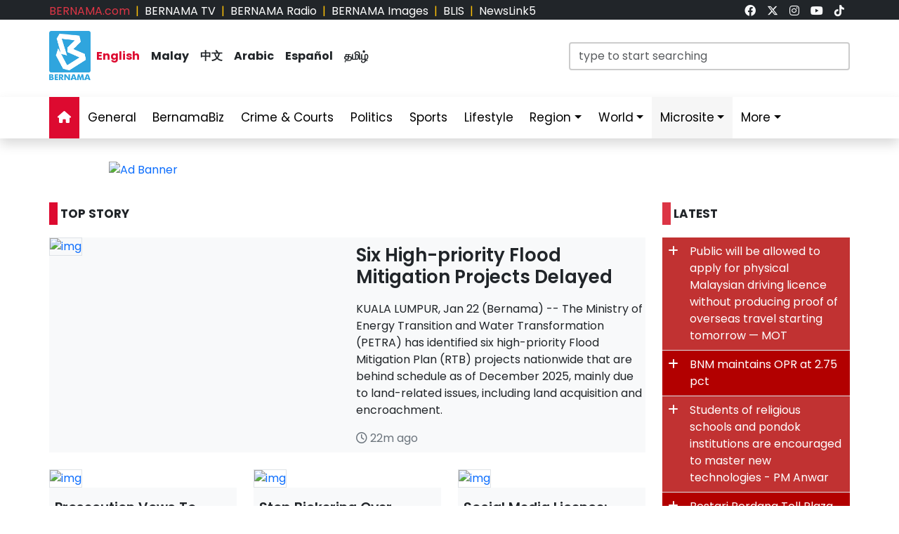

--- FILE ---
content_type: text/html; charset=UTF-8
request_url: https://bernama.com/en/
body_size: 14750
content:
<!DOCTYPE html>
<html lang="en">
<head>
  <title>BERNAMA - Malaysian National News Agency</title>
  <meta charset="utf-8">
  <meta name="viewport" content="width=device-width, initial-scale=1">
  <meta name="description" content="Malaysian National News Agency Your Trusted News Source, Always The First In Providing Your Trusted News Source">
  <meta name="keywords" content="Malaysian National News Agency Your Trusted News Source, Always The First In Providing Your Trusted News Source">
  <meta itemprop="name" content="Malaysian National News Agency">
  <meta itemprop="description" content="Malaysian National News Agency Your Trusted News Source, Always The First In Providing Your Trusted News Source">
  <meta itemprop="image" content="https://bernama.com/en/img/bernama.png">
  <meta name="twitter:card" content="summary_large_image">
  <meta name="twitter:site" content="@bernamadotcom">
  <meta name="twitter:title" content="Malaysian National News Agency">
  <meta name="twitter:description" content="Malaysian National News Agency Your Trusted News Source, Always The First In Providing Your Trusted News Source">
  <meta name="twitter:image" content="https://bernama.com/en/img/bernama.png">
  <meta property="og:type" content="website">
  <meta property="og:url" content="https://bernama.com/en/">
  <meta property="og:title" content="Malaysian National News Agency">
  <meta property="og:image" content="https://bernama.com/en/img/bernama.png">
  <meta property="og:description" content="Malaysian National News Agency Your Trusted News S">
  <meta property="og:site_name" content="BERNAMA">
  <meta property="article:author" content="BERNAMA">
  <meta property="fb:app_id" content="188457585554" />
  <link rel="canonical" href="https://bernama.com/en/" />
  <meta property="article:tag" content="Malaysian National News Agency Your Trusted News Source"><meta property="article:tag" content=" Always The First In Providing Your Trusted News Source"><meta property="article:tag" content="news malaysia">  <meta property="article:section" content="news">
  <meta property="article:publisher" content="https://www.facebook.com/bernamaofficial/">
  <meta property="article:published_time" content="22/01/2026 15:59:11">
  <meta property="article:modified_time" content="22/01/2026 15:59:11">

  <link rel="icon" href="https://bernama.com/en/assets/img/favicon.png">
  <!--<link rel="stylesheet" href="https://bernama.com/en/assets/vendor/bootstrap/css/bootstrap.min.css">-->
  <link rel="stylesheet" href="https://cdn.jsdelivr.net/npm/bootstrap@5.3.2/dist/css/bootstrap.min.css">
  <link rel="stylesheet" href="https://bernama.com/en/assets/css/navbar.css?v=20260122155911" >
  <link rel="stylesheet" href="https://bernama.com/en/assets/css/style.css?v=20260122155911" id="theme">
  <link rel="stylesheet" href="https://bernama.com/en/assets/vendor/font-awesome/v6.4.2/css/all.css?v=20260122155911">
  
  <style>
  @import url('https://fonts.googleapis.com/css2?family=Poppins:ital,wght@0,200;0,400;0,600;0,700;0,900;1,400;1,700;1,900&display=swap');
  .embed-container { position: relative; padding-bottom: 56.25%; height: 0; overflow: hidden; max-width: 100%; } .embed-container iframe, .embed-container object, .embed-container embed { position: absolute; top: 0; left: 0; width: 100%; height: 100%; }
  
    </style>
   
  <!--<script type="text/javascript" src="https://bernama.com/en/assets/vendor/jquery/jquery.min.js"></script>-->
  <!--script src="https://code.jquery.com/jquery-3.7.1.min.js" integrity="sha256-/JqT3SQfawRcv/BIHPThkBvs0OEvtFFmqPF/lYI/Cxo=" crossorigin="anonymous"></script-->
  <!--script src="https://code.jquery.com/jquery-3.7.1.min.js"></script-->
  <script type="text/javascript" src="https://bernama.com/en/assets/vendor/jquery/jquery.min.js"></script>
  <script type="text/javascript" src="https://bernama.com/en/assets/vendor/bootstrap/js/bootstrap.bundle.min.js" async defer></script>
  <!--<script type="text/javascript" src="https://cdn.jsdelivr.net/npm/bootstrap@5.3.2/dist/js/bootstrap.bundle.min.js" async defer></script>-->
  <script type="text/javascript" src="https://bernama.com/en/assets/js/crawler.js"></script>
  <script type="text/javascript" src="https://bernama.com/en/assets/js/jssor.slider.min.js"></script>
  <script type="text/javascript" src="https://bernama.com/en/assets/js/lazysizes.min.js" async></script>
  <script type="text/javascript" src="https://bernama.com/en/assets/js/swfobject/swfobject.min.js"></script> <!-- banner -->
  <script type="text/javascript" src="https://bernama.com/en/assets/js/owl.carousel.min.js"></script> <!-- video -->

  <!--script async defer>
  function jump(h){
    var top = document.getElementById(h).offsetTop;
    window.scrollTo(0, top);
  }
  </script-->

  <script>
    $(document).ready(function(){
              $("#myModal").modal('show');
            /*$(".tutup").click(function() {*/
	      /*});*/     
    });    
  </script>

  <!-- AdAsia -->
    <!--script data-ad-client="ca-pub-1417283394360346" async src="https://pagead2.googlesyndication.com/pagead/js/adsbygoogle.js"></script-->

  <!-- Global site tag (gtag.js) - Google Analytics (new-1)
  <script async src="https://www.googletagmanager.com/gtag/js?id=G-85KFGGDT3C"></script>
  <script>
    window.dataLayer = window.dataLayer || [];
    function gtag(){dataLayer.push(arguments);}
    gtag('js', new Date());
    gtag('config', 'G-85KFGGDT3C');
  </script> -->
  <!-- Global site tag (gtag.js) - Google Analytics (new-2)
  <script async src="https://www.googletagmanager.com/gtag/js?id=UA-155186855-1"></script>
  <script>
    window.dataLayer = window.dataLayer || [];
    function gtag(){dataLayer.push(arguments);}
    gtag('js', new Date());
    gtag('config', 'UA-155186855-1');
    gtag('config', 'UA-155186855-11');
  </script> -->

  <!-- Google tag (gtag.js) (ALL BERNAMA WEB)-->
  <script async src="https://www.googletagmanager.com/gtag/js?id=G-2ZNTP93ZDL"></script>
  <script>
    window.dataLayer = window.dataLayer || [];
    function gtag(){dataLayer.push(arguments);}
    gtag('js', new Date());

    gtag('config', 'G-2ZNTP93ZDL');
  </script>
  
  <!-- Google tag (gtag.js) (BERNAMA ENGLISH GA4)-->
  <script async src="https://www.googletagmanager.com/gtag/js?id=G-YGF9W8227K"></script>
  <script>
    window.dataLayer = window.dataLayer || [];
    function gtag(){dataLayer.push(arguments);}
    gtag('js', new Date());

    gtag('config', 'G-YGF9W8227K');
  </script>

  <script type="text/javascript">
  document.addEventListener('click',function(e){
  // Hamburger menu
  if(e.target.classList.contains('hamburger-toggle')){
    e.target.children[0].classList.toggle('active');
  }
  })
  </script>

  <!--sharethis-->
  <script type='text/javascript' src='https://platform-api.sharethis.com/js/sharethis.js#property=64253255528c5a0019a6a47d&product=sticky-share-buttons' async='async'></script>

</head>


<!-- Google Analytics (new-2) -->
<script>
  (function(i,s,o,g,r,a,m){i['GoogleAnalyticsObject']=r;i[r]=i[r]||function(){
  (i[r].q=i[r].q||[]).push(arguments)},i[r].l=1*new Date();a=s.createElement(o),
  m=s.getElementsByTagName(o)[0];a.async=1;a.src=g;m.parentNode.insertBefore(a,m)
  })(window,document,'script','//www.google-analytics.com/analytics.js','ga');

  ga('create', 'UA-155186855-1', 'bernama.com');
  ga('send', 'pageview');
</script>
<!-- End Google Analytics (new-2) -->

<body onmousedown = "return true" onselectstart = "return false" onpaste="return true" onCopy="return false" onCut="return false" onDrag="return false" onDrop="return false">
  <header class="navbar-expand-lg section-top-header pt-1 d-none d-lg-block bg-dark">
    <div class="container col-12 g-0">
     <div class="row">
      <div class="col-8 d-flex justify-content-start">
        <div class=""><a class="text-decoration-none text-danger" href="https://bernama.com/bm/index.php" alt="dotcom" aria-label="link">BERNAMA.com</a></div>
	<div class="mx-2 text-warning">|</div>
        <div class=""><a class="text-decoration-none text-white" href="https://bernama.com/tv/index.php" alt="tv" aria-label="link">BERNAMA TV</a></div>
	<div class="mx-2 text-warning">|</div>
        <div class=""><a class="text-decoration-none text-white" href="https://bernama.com/radio/index.php" alt="radio" aria-label="link">BERNAMA Radio</a></div>
	<div class="mx-2 text-warning">|</div>
        <div class=""><a class="text-decoration-none text-white" href="https://images.bernama.com" alt="images" aria-label="link" target="_blank">BERNAMA Images</a></div>
	<div class="mx-2 text-warning">|</div>
        <div class=""><a class="text-decoration-none text-white" href="https://blis.bernama.com" alt="images" target="_blank">BLIS</a></div>
	<div class="mx-2 text-warning">|</div>
        <div class=""><a class="text-decoration-none text-white" href="http://newslink5.bernama.com" alt="images" target="_blank">NewsLink5</a></div>
      </div>
      <div class="col-4 d-flex justify-content-end">
        <div class="mx-2"><a class="text-light" href="https://www.facebook.com/bernamaofficial/" target="_blank" aria-label="link"><i class="fa-brands fa-facebook"></i></a></div>
        <div class="mx-2"><a class="text-light" href="https://twitter.com/bernamadotcom" target="_blank" aria-label="link"><i class="fa-brands fa-x-twitter"></i></a></div>
  	<div class="mx-2"><a class="text-light" href="https://www.instagram.com/bernamaofficial/" target="_blank" aria-label="link"><i class="fa-brands fa-instagram"></i></a></div>
        <div class="mx-2"><a class="text-light" href="https://www.youtube.com/channel/UCSNmIInJrvJlCI6OempnYrg/" target="_blank" aria-label="link"><i class="fa-brands fa-youtube"></i></a></div>
        <div class="mx-2"><a class="text-light" href="https://www.tiktok.com/@bernamaofficial" target="_blank" aria-label="link"><i class="fa-brands fa-tiktok"></i></a></div>
      </div>
     </div>
    </div>    
  </header> 
  <!-- section-top-header.// -->

  <header class="navbar-expand-lg section-header pt-3 d-none d-lg-block bg-white">
    <div class="container col-12 g-0">
    <div class="row">
      <div class="col-6 d-flex justify-content-start">
            <img class="img" src="https://bernama.com/en/assets/img/bernama.png" alt="BERNAMA" height="70" width="59">
      <div class="text-language d-flex justify-content-center bg-none my-4">
        <div class="mx-2"><a class="text-decoration-none fw-bold color-red" href="https://bernama.com/en/index.php" alt="English" aria-label="link">English</a></div>
        <div class="mx-2"><a class="text-decoration-none fw-bold text-dark" href="https://bernama.com/bm/index.php" alt="Malay" aria-label="link">Malay</a></div>
        <div class="mx-2"><a class="text-decoration-none fw-bold text-dark" href="https://bernama.com/man/index.php" alt="Mandarin" aria-label="link">&#20013;&#25991;</a></div>
        <div class="mx-2"><a class="text-decoration-none fw-bold text-dark" href="https://bernama.com/ar/index.php" alt="Arabic" aria-label="link">Arabic</a></div>
        <div class="mx-2"><a class="text-decoration-none fw-bold text-dark" href="https://bernama.com/es/index.php" alt="Espanol" aria-label="link">Espa&ntilde;ol</a></div>
        <div class="mx-2"><a class="text-decoration-none fw-bold text-dark" href="https://bernama.com/tam/index.php" alt="Tamil" aria-label="link">&#2980;&#2990;&#3007;&#2996;&#3021;</a></div>
      </div>
      </div>
      <div class="col-6 d-flex justify-content-end">
      <form class="search pt-3" method="GET" action="https://bernama.com/en/search.php">
        <input class="form-control" name="terms" id="Search" type="text" placeholder="type to start searching" class="text-field" style="width: 400px;" onFocus="this.value=''" onKeyPress="this.value = this.value.toLowerCase();" onKeyUp="this.value = this.value.toLowerCase();" onKeyDown="this.value = this.value.toLowerCase();" required/>
      </form>
      </div>
    </div>
    </div>    
  </header> 
  <!-- section-header.// -->
  
  <!-- desktop nav start -->  
  <nav class="navbar sticky-top navbar-expand-lg shadow d-none d-lg-block">
    
    <div class="container-fluid">
      <button class="navbar-toggler collapsed" type="button" data-bs-toggle="collapse" data-bs-target="#navbar-content" aria-label="btn-navbar-1">
        <div class="hamburger-toggle">
          <div class="hamburger">
            <span></span>
            <span></span>
            <span></span>
          </div>
        </div>
      </button>
      <div class="container collapse navbar-collapse px-0" id="navbar-content">
        <ul class="navbar-nav mr-auto mb-2 mb-lg-0">
	            <li class="nav-item"><a class="nav-link active" aria-current="page" href="https://bernama.com/en/index.php" aria-label="link"><i class="fa fa-home"></i></a></li>
	  <li class="nav-item"><a class="nav-link " href="https://bernama.com/en/general/" aria-label="link">General</a></li>
	  <!--
	  <li class="nav-item dropdown">
            <a class="nav-link dropdown-toggle " href="#" aria-label="link" data-bs-toggle="dropdown" data-bs-auto-close="outside">Business</a>
            <ul class="dropdown-menu shadow">
              <li><a class="dropdown-item" href="https://bernama.com/en/business/">Main</a></li>
              <li><a class="dropdown-item" href="https://bernama.com/en/market/">Market</a></li>
	    </ul>
	  </li>
	  -->
          <li class="nav-item"><a class="nav-link " href="https://www.bernamabiz.com" aria-label="link" target="_blank">BernamaBiz</a></li>
          <li class="nav-item"><a class="nav-link " href="https://bernama.com/en/crime_courts/" aria-label="link">Crime & Courts</a></li>
          <li class="nav-item"><a class="nav-link " href="https://bernama.com/en/politics/" aria-label="link">Politics</a></li>
          <li class="nav-item"><a class="nav-link " href="https://bernama.com/en/sports/" aria-label="link">Sports</a></li>
          <li class="nav-item"><a class="nav-link" href="https://lifestyle.bernama.com/" aria-label="link" target="_blank">Lifestyle</a></li>
          <li class="nav-item dropdown">
            <a class="nav-link dropdown-toggle " href="#" aria-label="link" data-bs-toggle="dropdown" data-bs-auto-close="outside">Region</a>
            <ul class="dropdown-menu shadow">
              <li><a class="dropdown-item" href="https://bernama.com/en/region/index.php?s=1" aria-label="link">Central</a></li>
              <li><a class="dropdown-item" href="https://bernama.com/en/region/index.php?s=2" aria-label="link">Northern</a></li>
              <li><a class="dropdown-item" href="https://bernama.com/en/region/index.php?s=3" aria-label="link">Southern</a></li>
              <li><a class="dropdown-item" href="https://bernama.com/en/region/index.php?s=4" aria-label="link">East</a></li>
              <li><a class="dropdown-item" href="https://bernama.com/en/region/index.php?s=5" aria-label="link">Sabah</a></li>
              <li><a class="dropdown-item" href="https://bernama.com/en/region/index.php?s=6" aria-label="link">Sarawak</a></li>
            </ul>
          </li>
          <li class="nav-item dropdown">
            <a class="nav-link dropdown-toggle " href="#" aria-label="link" data-bs-toggle="dropdown" data-bs-auto-close="outside">World</a>
            <ul class="dropdown-menu shadow">
              <li><a class="dropdown-item" href="https://bernama.com/en/world/" aria-label="link"> Main</a></li>
              <li><a class="dropdown-item" href="http://www.namnewsnetwork.org/" aria-label="link" target="_blank"> Nam News Network (NNN)</a></li>
              <li><a class="dropdown-item" href="http://www.oananews.org/" aria-label="link" target="_blank"> The Organization of Asia-Pacific News Agencies (OANA)</a></li>
              <li><a class="dropdown-item" href="https://english.news.cn/" aria-label="link" target="_blank"> Xinhua News Agency</a></li>
            </ul>
          </li>
          <li class="nav-item dropdown">
            <a class="nav-link dropdown-toggle highlight" href="#" aria-label="link" data-bs-toggle="dropdown" data-bs-auto-close="outside">Microsite</a>
            <ul class="dropdown-menu shadow">
              <li><a class="dropdown-item highlight-item" href="https://cpi.bernama.com/" target="_blank">CPI</a></li>
              <li><a class="dropdown-item highlight-item" href="http://mapo.bernama.com" aria-label="link" target="_blank">MAPO</a></li>
              <li><a class="dropdown-item highlight-item" href="https://mcmc.bernama.com" aria-label="link" target="_blank">MCMC</a></li>
              <li><a class="dropdown-item highlight-item" href="https://jpa.bernama.com" aria-label="link" target="_blank">JPA</a></li>
              <li><a class="dropdown-item highlight-item" href="https://bernama.com/en/bfokus/" aria-label="link">Fokus BERNAMA</a></li>
              <li><a class="dropdown-item highlight-item" href="https://bernama.com/en/thoughts/index.php" aria-label="link" target="_blank">Thoughts</a></li>
              <li><a class="dropdown-item highlight-item" href="https://www.mycheck.my/" target="_blank">MyCheck</a></li>
              <li><a class="dropdown-item highlight-item" href="https://foto.bernama.com/" target="_blank">fotoBERNAMA</a></li>
	      <!--
              <li><a class="dropdown-item highlight-item" href="https://www.hawana.my/" target="_blank">Hawana 2025</a></li>
              <li><a class="dropdown-item highlight-item" href="https://asean.bernama.com/" target="_blank">ASEAN 2025</a></li>
              <li><a class="dropdown-item highlight-item" href="https://prn.bernama.com/sabah/index-en.php" target="_blank">Sabah Polls 2025</a></li>
              <li><a class="dropdown-item highlight-item" href="https://seagames.bernama.com/" target="_blank">SEA Games 2025</a></li>
              <li><a class="dropdown-item highlight-item" href="https://aseancup.bernama.com/index.php" target="_blank">ASEAN CUP 2024</a></li>
              <li><a class="dropdown-item highlight-item" href="https://www.bernamabiz.com/budget.php" aria-label="link" target="_blank">Budget 2025</a></li>
              <li><a class="dropdown-item highlight-item" href="https://paralympics.bernama.com/index.php" aria-label="link" target="_blank">Paris 2024 Paralympics</a></li>
              <li><a class="dropdown-item highlight-item" href="https://sukma.bernama.com/para/index.php" target="_blank">PARA SUKMA 2024</a></li>
              <li><a class="dropdown-item highlight-item" href="https://harikebangsaan.bernama.com/" aria-label="link" target="_blank">HKHM 2024</a></li>         
              <li><a class="dropdown-item highlight-item" href="https://daulattuanku.bernama.com/index-en.php" aria-label="link" target="_blank">Daulat Tuanku</a></li>
              <li><a class="dropdown-item highlight-item" href="https://www.hawana.my" aria-label="link" target="_blank">HAWANA 2024</a></li>
              <li><a class="dropdown-item highlight-item" href="http://health.bernama.com" aria-label="link" target="_blank">Health</a></li>
	      <li><a class="dropdown-item highlight-item" href="http://energy.bernama.com" aria-label="link" target="_blank">Energy</a></li>
              <li><a class="dropdown-item highlight-item" href="https://harikebangsaan.bernama.com/" aria-label="link" target="_blank">HKHM 2025</a></li>
	      -->
            </ul>
          </li>
          <!--li class="nav-item dropdown">
            <a class="nav-link dropdown-toggle highlight" href="#" aria-label="link" data-bs-toggle="dropdown" data-bs-auto-close="outside">About BERNAMA</a>
            <ul class="dropdown-menu shadow">
              <li><a class="dropdown-item highlight-item" href="https://bernama.com/corporate/index.php" aria-label="link" target="_blank">Corporate Site</a></li>
              <li><a class="dropdown-item highlight-item" href="https://bernama.com/corporate/contactus.php" aria-label="link" target="_blank">Contact Us</a></li>
              <li><a class="dropdown-item highlight-item" href="https://bernama.com/corporate/services.php" aria-label="link" target="_blank">BERNAMA Services</a></li>
              <li><a class="dropdown-item highlight-item" href="#" aria-label="link" target="_blank" data-bs-toggle="modal" data-bs-target="#kerjaya">Kerjaya@BERNAMA</a></li>
	      <li><a class="dropdown-item highlight-item" href="https://bernama.com/misc/sebutharga_tender/" aria-label="link" target="_blank">Quotation / Tender</a></li>
            </ul>
          </li-->
          <!--<li class="nav-item"><a class="bg-warning nav-link " href="https://asean.bernama.com/" aria-label="link" target="_blank">ASEAN 2025</a></li>-->
	  <!--li class="nav-item"><a class="bg-warning nav-link " href="https://seagames.bernama.com/" aria-label="link" target="_blank">SEA Games 2025</a></li-->
          <li class="nav-item dropdown">
            <a class="nav-link dropdown-toggle " href="#" data-bs-toggle="dropdown" data-bs-auto-close="outside">More</a>
            <ul class="dropdown-menu shadow">
              <!--li><a class="dropdown-item" href="https://bernama.com/en/meta/" aria-label="link">Meta@BERNAMA</a></li-->
	      <li><a class="dropdown-item" href="https://bernama.com/en/infographics/index.php" aria-label="link">Infographics</a></li>
	      <li><a class="dropdown-item" href="https://bernama.com/en/videos/index.php" aria-label="link">Videos</a></li>
	      <li><a class="dropdown-item" href="https://bernama.com/en/press/" aria-label="link">Exclusive Press</a></li>
	      <li><a class="dropdown-item" href="https://bernama.com/en/archive.php" aria-label="link">Archived</a></li>
            </ul>
          </li>
        </ul>
      </div>
    </div>
  </nav>
  <!-- desktop nav end -->

  <!-- mobile nav start -->
  <nav class="navbar sticky-top d-block d-sm-block d-md-block d-lg-none">
    <div class="container g-0">
      <div class="mx-left">
        <img class="img-fluid" src="https://bernama.com/en/assets/img/bernama.png" alt="BERNAMA" width="60">
      </div>
      <div class="text-language d-flex justify-content-center bg-none">
        <select class="form-select" id="lang" aria-label="Default select example">
          <option value="" selected>English</option>
          <option value="https://bernama.com/bm/">Malay</option>
          <option value="https://bernama.com/man/">&#20013;&#25991;</option>
          <option value="https://bernama.com/ar/">Arabic</option>
          <option value="https://bernama.com/es/">Espa&ntilde;ol</option>
          <option value="https://bernama.com/tam/">&#2980;&#2990;&#3007;&#2996;&#3021;</option>
        </select>
	<script>
    	$(function(){
      	  // bind change event to select
      	  $('#lang').on('change', function () {
            var url = $(this).val(); // get selected value
            if (url) { // require a URL
              window.location = url; // redirect
            }
            return false;
   	  });
    	});
	</script>
      </div>
      <button class="navbar-toggler navbar-light" type="button" data-bs-toggle="offcanvas" data-bs-target="#offcanvasNavbar" aria-controls="offcanvasNavbar" aria-label="btn-navbar-2">
        <span class="navbar-toggler-icon"></span>
      </button>
      <div class="offcanvas offcanvas-end bg-light" tabindex="-1" id="offcanvasNavbar" aria-labelledby="offcanvasNavbarLabel">
        <div class="offcanvas-header p-2">
          <img class="img" src="https://bernama.com/bm/assets/img/bernama.png" alt="BERNAMA" width="60">
          <button type="button" class="p-2 m-3 btn-close text-reset btn-close-dark mb-2" data-bs-dismiss="offcanvas" aria-label="Close"></button>
        </div>
        <div class="offcanvas-body">
        <ul class="navbar-nav justify-content-end flex-grow-1 pe-3">
          <li class="nav-item"><a class="nav-link active" aria-current="page" href="https://bernama.com/en/index.php" aria-label="link">Home</a></li>
	  <li class="nav-item"><a class="nav-link " href="https://bernama.com/en/general/" aria-label="link">General</a></li>
	  <!--
	  <li class="nav-item dropdown">
            <a class="nav-link dropdown-toggle " href="#" aria-label="link" data-bs-toggle="dropdown" data-bs-auto-close="outside">Business</a>
            <ul class="dropdown-menu shadow">
              <li><a class="dropdown-item" href="https://bernama.com/en/business/" aria-label="link">Main</a></li>
              <li><a class="dropdown-item" href="https://bernama.com/en/market/" aria-label="link">Market</a></li>
	    </ul>
	  </li>
	  -->
          <li class="nav-item"><a class="nav-link " href="https://www.bernamabiz.com/" aria-label="link" target="_blank">BernamaBiz</a></li>
          <li class="nav-item"><a class="nav-link " href="https://bernama.com/en/crime_courts/" aria-label="link">Crime & Courts</a></li>
          <li class="nav-item"><a class="nav-link " href="https://bernama.com/en/politics/" aria-label="link">Politics</a></li>
          <li class="nav-item"><a class="nav-link " href="https://bernama.com/en/sports/" aria-label="link">Sports</a></li>
          <li class="nav-item"><a class="nav-link" href="https://lifestyle.bernama.com/" aria-label="link" target="_blank">Lifestyle</a></li>
          <li class="nav-item dropdown">
            <a class="nav-link dropdown-toggle " href="#" aria-label="link" data-bs-toggle="dropdown" data-bs-auto-close="outside">Region</a>
            <ul class="dropdown-menu shadow">
              <li><a class="dropdown-item" href="https://bernama.com/en/region/index.php?s=1" aria-label="link">Central</a></li>
              <li><a class="dropdown-item" href="https://bernama.com/en/region/index.php?s=2" aria-label="link">Northern</a></li>
              <li><a class="dropdown-item" href="https://bernama.com/en/region/index.php?s=3" aria-label="link">Southern</a></li>
              <li><a class="dropdown-item" href="https://bernama.com/en/region/index.php?s=4" aria-label="link">East</a></li>
              <li><a class="dropdown-item" href="https://bernama.com/en/region/index.php?s=5" aria-label="link">Sabah</a></li>
              <li><a class="dropdown-item" href="https://bernama.com/en/region/index.php?s=6" aria-label="link">Sarawak</a></li>
            </ul>
          </li>
          <li class="nav-item dropdown">
            <a class="nav-link dropdown-toggle " href="#" aria-label="link" data-bs-toggle="dropdown" data-bs-auto-close="outside">World</a>
            <ul class="dropdown-menu shadow">
              <li><a class="dropdown-item" href="https://bernama.com/en/world/" aria-label="link"> Main</a></li>
              <li><a class="dropdown-item" href="http://www.namnewsnetwork.org/" aria-label="link" target="_blank"> Nam News Network (NNN)</a></li>
              <li><a class="dropdown-item" href="http://www.oananews.org/" aria-label="link" target="_blank"> The Organization of Asia-Pacific News Agencies (OANA)</a></li>
              <li><a class="dropdown-item" href="https://english.news.cn/" aria-label="link" target="_blank"> Xinhua News Agency</a></li>
            </ul>
          </li>
          <li class="nav-item dropdown">
            <a class="nav-link dropdown-toggle highlight" href="#" aria-label="link" id="offcanvasNavbarDropdown" role="button" data-bs-toggle="dropdown" aria-expanded="false">Microsite</a>
            <ul class="dropdown-menu" aria-labelledby="offcanvasNavbarDropdown">
              <li><a class="dropdown-item highlight-item" href="https://cpi.bernama.com/" target="_blank">CPI</a></li>
              <li><a class="dropdown-item highlight-item" href="http://mapo.bernama.com" aria-label="link" target="_blank">MAPO</a></li>
              <li><a class="dropdown-item highlight-item" href="https://mcmc.bernama.com" aria-label="link" target="_blank">MCMC</a></li>
              <li><a class="dropdown-item highlight-item" href="https://jpa.bernama.com" aria-label="link" target="_blank">JPA</a></li>
              <li><a class="dropdown-item highlight-item" href="https://bernama.com/en/bfokus/" aria-label="link">Fokus BERNAMA</a></li>
              <li><a class="dropdown-item highlight-item" href="https://bernama.com/en/thoughts/index.php" aria-label="link" target="_blank">Thoughts</a></li>
              <li><a class="dropdown-item highlight-item" href="https://www.mycheck.my/" target="_blank">MyCheck</a></li>
              <li><a class="dropdown-item highlight-item" href="https://foto.bernama.com/" target="_blank">fotoBERNAMA</a></li>
	      <!--
              <li><a class="dropdown-item highlight-item" href="https://www.hawana.my/" target="_blank">Hawana 2025</a></li>
              <li><a class="dropdown-item highlight-item" href="https://asean.bernama.com/" target="_blank">ASEAN 2025</a></li>
              <li><a class="dropdown-item highlight-item" href="https://prn.bernama.com/sabah/index-en.php" target="_blank">Sabah Polls 2025</a></li>
              <li><a class="dropdown-item highlight-item" href="https://seagames.bernama.com/" target="_blank">SEA Games 2025</a></li>
              <li><a class="dropdown-item highlight-item" href="https://aseancup.bernama.com/index.php" target="_blank">ASEAN CUP 2024</a></li>
              <li><a class="dropdown-item highlight-item" href="https://www.bernamabiz.com/budget.php" aria-label="link" target="_blank">Budget 2025</a></li>
              <li><a class="dropdown-item highlight-item" href="https://paralympics.bernama.com/index.php" aria-label="link" target="_blank">Paris 2024 Paralympics</a></li>
              <li><a class="dropdown-item highlight-item" href="https://sukma.bernama.com/para/index.php" target="_blank">PARA SUKMA 2024</a></li>
              <li><a class="dropdown-item highlight-item" href="https://harikebangsaan.bernama.com/" aria-label="link" target="_blank">HKHM 2024</a></li>         
              <li><a class="dropdown-item highlight-item" href="https://daulattuanku.bernama.com/index-en.php" aria-label="link" target="_blank">Daulat Tuanku</a></li>
              <li><a class="dropdown-item highlight-item" href="https://www.hawana.my" aria-label="link" target="_blank">HAWANA 2024</a></li>
              <li><a class="dropdown-item highlight-item" href="http://health.bernama.com" aria-label="link" target="_blank">Health</a></li>
	      <li><a class="dropdown-item highlight-item" href="http://energy.bernama.com" aria-label="link" target="_blank">Energy</a></li>
              <li><a class="dropdown-item highlight-item" href="https://harikebangsaan.bernama.com/" aria-label="link" target="_blank">HKHM 2025</a></li>
	      -->
            </ul>
          </li>
	  <!--
          <li class="nav-item dropdown">
            <a class="nav-link dropdown-toggle highlight" href="#" aria-label="link" id="offcanvasNavbarDropdown" role="button" data-bs-toggle="dropdown" aria-expanded="false">About BERNAMA</a>
            <ul class="dropdown-menu" aria-labelledby="offcanvasNavbarDropdown">
              <li><a class="dropdown-item highlight-item" href="https://bernama.com/corporate/" aria-label="link">Corporate Site</a></li>
              <li><a class="dropdown-item highlight-item" href="https://bernama.com/corporate/contactus.php" aria-label="link" target="_blank">Contact Us</a></li>
              <li><a class="dropdown-item highlight-item" href="https://bernama.com/corporate/services.php" aria-label="link" target="_blank">BERNAMA Services</a></li>
              <li><a class="dropdown-item highlight-item" href="#" aria-label="link" data-bs-toggle="modal" data-bs-target="#kerjaya">Kerjaya @ BERNAMA</a></li>
              <li><a class="dropdown-item highlight-item" href="https://bernama.com/misc/sebutharga_tender/" aria-label="link" target="_blank">Quotation / Tender</a></li>
            </ul>
          </li>
	  -->
	  	  <!--li class="nav-item"><a class="bg-warning nav-link " href="https://seagames.bernama.com/" aria-label="link" target="_blank">SEA Games 2025</a></li-->
	  	  <!--li class="nav-item"><a class="bg-warning nav-link " href="https://prn.bernama.com/sabah/index-en.php" aria-label="link" target="_blank">SABAH POLLS 2025</a></li>
          <li class="nav-item"><a class="bg-warning nav-link " href="https://www.bernamabiz.com/budget.php" aria-label="link" target="_blank">Budget 2025</a></li-->
          <li class="nav-item dropdown">
            <a class="nav-link dropdown-toggle " href="#" aria-label="link" data-bs-toggle="dropdown" data-bs-auto-close="outside">More</a>
            <ul class="dropdown-menu" aria-labelledby="offcanvasNavbarDropdown">
              <!--li><a class="dropdown-item" href="https://bernama.com/en/meta/" aria-label="link">Meta@BERNAMA</a></li-->
              <li><a class="dropdown-item" href="https://bernama.com/en/infographics/" aria-label="link">Infographics</a></li>
              <li><a class="dropdown-item" href="https://bernama.com/en/videos/" aria-label="link">Videos</a></li>
              <li><a class="dropdown-item" href="https://bernama.com/en/press/" aria-label="link">Exclusive Press</a></li>
              <li><a class="dropdown-item" href="https://bernama.com/en/archive.php" aria-label="link">Archived</a></li>
            </ul>
          </li>
        </ul>
      </div>
      </div>
    </div>

        <div class="container d-flex justify-content-center d-block d-lg-none px-0 pt-3">
      <form class="search w-100" method="get" action="https://bernama.com/en/search.php">
        <input class="form-control" name="terms" id="Search" type="text" placeholder="type to start searching" class="text-field"" onFocus="this.value=''" onKeyPress="this.value = this.value.toLowerCase();" onKeyUp="this.value = this.value.toLowerCase();" onKeyDown="this.value = this.value.toLowerCase();" required/>
      </form>
    </div>
      </nav>
  <!-- mobile nav end -->

<div class="container px-lg-0 pt-1 pt-lg-3">
    <div class="mx-auto mt-0 mt-lg-3 mb-3" style="max-width:970px">
<div class="swiper swiper_main"><div class="swiper-wrapper"><div class="swiper-slide"><a href="https://cpi.bernama.com/" target="_blank" class="tracked-banner" data-client="sea-healthcare" data-placement="126"><img src="https://web14.bernama.com/storage/banner/4768d714e0ea9d7c92dd7ddd9deb0e64695f705c4d7fa" alt="Ad Banner" width="100%"></a></div></div></div></div></div>

<!--content-->
<section id="topstory" class="topstory">
<div class="container px-lg-0">
  <div class="row">

    <!--Berita Utama-->
    <div class="col-12 col-lg-9">
    <div class="row">

    <div class="col-12 col-lg-9">
      <div class="mt-0 mt-lg-4 mb-4 p-0 text-left fw-bold h6"><span class="bg-red p-1 me-1">&nbsp;</span>TOP STORY</div>
    </div>

    <div class="col-12 mb-4">
      <div class="container bg-light px-0">
	<div class="row">
          <div class="col-12 col-lg-6">
                        <a href="news.php?id=2515518" aria-label="link" ><img data-src='https://web14.bernama.com/storage/photos/512b46c336ae4caa2ff7469ba8c8cd4e6971c56bef2fd-medium' alt='img' style='width:100%' class='border lazyload' oncontextmenu='return false'></a>
	  </div>
          <div class="col-12 col-lg-6 pb-2">
            <h1 class="h3"><a href="news.php?id=2515518" aria-label="link"  class="text-dark text-decoration-none">Six High-priority Flood Mitigation Projects Delayed</a></h1>
            <div><p>KUALA LUMPUR, Jan 22 (Bernama) -- The Ministry of Energy Transition and Water Transformation (PETRA) has identified six high-priority Flood Mitigation Plan (RTB) projects nationwide that are behind schedule as of December 2025, mainly due to land-related issues, including land acquisition and encroachment.</p>
</div>
            <div class="text-secondary"><i class="fa-regular fa-clock"></i> 22m ago</div>
	  </div>
	</div>
      </div>
    </div>

    <div class="col-12">
      <div class="row">
        <div class="col-12 col-lg-4 mb-4">
      	  <div class="container px-0">
	  	  <a href="news.php?id=2515496" aria-label="link" ><img data-src='https://web14.bernama.com/storage/photos/25baa7e18c1f3158ef804b37fe42357f697189d7f3454-medium' alt='img' style='width:100%' class='border lazyload' oncontextmenu='return false'></a>
	  <div class="bg-light p-2">
	  <h2 class="h5"><a href="news.php?id=2515496" aria-label="link"  class="text-dark text-decoration-none">Prosecution Vows To Prove Money Laundering Case Against Ex-army Chief, Wife</a></h2>
	  <div class="text-secondary"><i class="fa-regular fa-clock"></i> 1h ago</div>
	  </div>
	  </div>
        </div>
        <div class="col-12 col-lg-4 mb-4">
	  	  <a href="news.php?id=2515458" aria-label="link" ><img data-src='https://web14.bernama.com/storage/photos/578520f2310446d28fceed4f53f146e26971b8dbab605-medium' alt='img' style='width:100%' class='border lazyload' oncontextmenu='return false'></a>
	  <div class="bg-light p-2">
	  <h2 class="h5"><a href="news.php?id=2515458" aria-label="link"  class="text-dark text-decoration-none">Stop Bickering Over Language Issues, Focus On Building Children's Future - Anwar</a></h2>
	  <div class="text-secondary"><i class="fa-regular fa-clock"></i> 1h ago</div>
	  </div>
        </div>
        <div class="col-12 col-lg-4 mb-4">
	  	  <a href="news.php?id=2515396" aria-label="link" ><img data-src='https://web14.bernama.com/storage/photos/9cd03a3aa4870d5c3803d3493fa7fa4d6971a4bb95de5-medium' alt='img' style='width:100%' class='border lazyload' oncontextmenu='return false'></a>
	  <div class="bg-light p-2">
	  <h2 class="h5"><a href="news.php?id=2515396" aria-label="link"  class="text-dark text-decoration-none">Social Media Licence: Eight-million-user Threshold To Be Reviewed To Prevent Online Harm -- Fahmi</a></h2>
	  <div class="text-secondary"><i class="fa-regular fa-clock"></i> 3h ago</div>
	  </div>
        </div>
      </div>
    </div>

    <div class="col-12">
      <div class="container bg-warning px-0">
	<div class="row">
          <div class="col-12">
	  <table class="">
	  <tbody>
	    <tr>
	      <td class="text-white bg-danger fw-bold pt-2 pb-2">&nbsp;&nbsp;MICROSITE&nbsp;&nbsp;</td>
	      <td id="" class='h6 text-decoration-none'>
	      &nbsp;<a href="https://cpi.bernama.com/index-bm.php" target="_blank" class="text-dark">CPI</a>&nbsp;&nbsp;<span class='text-danger fw-bold'>|</span>&nbsp;&nbsp;<a href="http://mapo.bernama.com/" target="_blank" class="text-dark">MAPO</a>&nbsp;&nbsp;<span class='text-danger fw-bold'>|</span>&nbsp;&nbsp;<a href="https://mcmc.bernama.com/" target="_blank" class="text-dark">MCMC</a>&nbsp;&nbsp;<span class='text-danger fw-bold'>|</span>&nbsp;&nbsp;<a href="https://jpa.bernama.com/" target="_blank" class="text-dark">JPA</a>&nbsp;&nbsp;<span class='text-danger fw-bold'>|</span>&nbsp;&nbsp;<a href="https://www.bernama.com/bm/bfokus/" target="_blank" class="text-dark">FOKUS BERNAMA</a>&nbsp;&nbsp;<span class='text-danger fw-bold'>|</span>&nbsp;&nbsp;<a href="https://www.bernama.com/bm/tintaminda/" target="_blank" class="text-dark">THOUGHTS</a>&nbsp;&nbsp;<span class='text-danger fw-bold'>|</span>&nbsp;&nbsp;<a href="https://www.mycheck.my/" target="_blank" class="text-dark">MYCHECK</a>&nbsp;&nbsp;<span class='text-danger fw-bold'>|</span>&nbsp;&nbsp;<a href="https://foto.bernama.com/" target="_blank" class="text-dark">fotoBERNAMA</a>&nbsp;&nbsp;<span class='text-danger fw-bold'>|</span>&nbsp;	      </td>
	    </tr>
	  </tbody>
	  </table>
	  </div>
	</div>
      </div>
      <div class="col-12 d-flex justify-content-end"><i>[Click each microsite for more info]</i></div>
    </div>

	<!--banner-->

    <div class="col-12">
      <div class="container-md" data-aos="fade-in">
        <div class="row">
          <div class="col-12 mt-4">
	    	<div class="col-sm-12 mx-auto" style="max-width:970px">
<div id="bernama_res_top"></div>
</div>
          </div>
        </div>
      </div>
    </div>

    </div>
    </div>

    <!--latest-->
    <div class="col-12 col-lg-3 text-justify">
      <div class="mt-4 mb-4 text-left fw-bold h6"><span class="bg-danger p-1 me-1">&nbsp;</span>LATEST</div>
	<div id="skroll" style="min-height:200px;max-height:600px;">
	  <table class="table table-striped">
	    	    <tr><td><i class="fa-solid fa-plus"></i></td><td>Public will be allowed to apply for physical Malaysian driving licence without producing proof of overseas travel starting tomorrow — MOT</td></tr>
	    	    <tr><td><i class="fa-solid fa-plus"></i></td><td>BNM maintains OPR at 2.75 pct</td></tr>
	    	    <tr><td><i class="fa-solid fa-plus"></i></td><td>Students of religious schools and pondok institutions are encouraged to master new technologies - PM Anwar</td></tr>
	    	    <tr><td><i class="fa-solid fa-plus"></i></td><td>Bestari Perdana Toll Plaza on Senai Desaru Expressway opens today, toll free until after Aidilfitri - Nanta</td></tr>
	    	    <tr><td><i class="fa-solid fa-plus"></i></td><td>MAF procurement: Two more top-ranking officers with Datuk title to be charged next week - Azam</td></tr>
	    	    <tr><td><i class="fa-solid fa-plus"></i></td><td>Foreign Ministry confirms no Malaysians involved in Spain high-speed train crash on Jan 18</td></tr>
	    	    <tr><td><i class="fa-solid fa-plus"></i></td><td>Sabah receives highest rural development allocation in Budget 2026, proof of federal govt’s commitment - Ahmad Zahid</td></tr>
	     
	  </table>
	</div>
      </div>
    </div>
    
  </div>
</div>
</section><!-- End topstory Section -->

<!--highlights news-->
<section id="highlights" class="highlights">
<div class="container px-lg-0 pt-3 pb-3">
  <div class="row">
    <div class="col-12 col-lg-9 text-justify">
      <!--
      <div class="row mt-3 mb-3">
        <div class="col-6 text-left fw-bold h6"><span class="bg-danger p-1 me-1">&nbsp;</span>SEA GAMES 2025</div>
        <div class="col-6 d-flex justify-content-end">
          <a class="btn btn-more learn-more" href="https://seagames.bernama.com/2025/index.php" target="_blank" role="button">
	    <span class="button-text">More</span>
	    <span class="circle" aria-hidden="true">
	      <span class="icon arrow"></span>
	    </span>
	  </a>
        </div>
      </div>
      <div class="row">
	      </div>
      -->
      <div class="mt-3 mb-4 text-left fw-bold h6"><span class="bg-red p-1 me-1">&nbsp;</span>HIGHLIGHTS</div>
      <div class="row">
	        <div class="col-12 col-lg-4 mb-3">
	  <a href="general/news.php?id=2515490" aria-label="link" ><img data-src='https://web14.bernama.com/storage/photos/36e063a74d630fcd880065a8317b16286971c860245a7-medium' alt='img' style='width:100%;max-height:219px;' class='border lazyload' oncontextmenu='return false'></a>
	  <h2 class="h6 mt-3"><a href="general/news.php?id=2515490" aria-label="link"  class="text-dark text-decoration-none">Stride Drafts Defence Drone Framework To Counter Modern Warfare Threats</a></h2>
	  <div class="text-secondary"><i class="fa-regular fa-clock"></i> 1h ago</div>
        </div>
	        <div class="col-12 col-lg-4 mb-3">
	  <a href="general/news.php?id=2515484" aria-label="link" ><img data-src='https://web14.bernama.com/storage/photos/e61d061998b304078151b864f68077976971c48c29d66-medium' alt='img' style='width:100%;max-height:219px;' class='border lazyload' oncontextmenu='return false'></a>
	  <h2 class="h6 mt-3"><a href="general/news.php?id=2515484" aria-label="link"  class="text-dark text-decoration-none">Malaysia-Singapore Maritime Border Negotiations Based On Unclos 1982 - Mohamad</a></h2>
	  <div class="text-secondary"><i class="fa-regular fa-clock"></i> 1h ago</div>
        </div>
	        <div class="col-12 col-lg-4 mb-3">
	  <a href="sports/news.php?id=2515478" aria-label="link" ><img data-src='https://web14.bernama.com/storage/photos/84194d26257dac7e72ab087f058e9fa468ea09021305a-medium' alt='img' style='width:100%;max-height:219px;' class='border lazyload' oncontextmenu='return false'></a>
	  <h2 class="h6 mt-3"><a href="sports/news.php?id=2515478" aria-label="link"  class="text-dark text-decoration-none">FAM Denies AFC Takeover Amid Resignation Rumours</a></h2>
	  <div class="text-secondary"><i class="fa-regular fa-clock"></i> 1h ago</div>
        </div>
	      </div>                  
    </div>
    <!--banner-->
    <div class="col-12 col-lg-3 text-justify">
      <div class="mt-0 mt-lg-3 mb-4 text-left fw-bold h6">&nbsp;</div>
	<div class="mx-auto mt-3" style="max-width:300px">
</div>      </div>
    </div>
    
  </div>
</div>
</section><!-- End highlights Section -->

<!--PMX + KK news-->
<section id="pmxkk" class="pmxkk">
<div class="container px-lg-0 mt-3 pt-3 pb-3">
  <div class="row">
    <!--PMX-->
    <div class="col-lg-6">      
      <div class="col-12 mt-3 mb-4">
	<div class="row">
	  <div class="col-9 text-left fw-bold h6"><span class="bg-red p-1 me-1">&nbsp;</span>PRIME MINISTER : ANWAR IBRAHIM</div>
          <div class="col-3 d-flex justify-content-end">
	    <a class="btn btn-more learn-more" href="list-pmx.php" role="button">
	      <span class="button-text">More</span>
	      <span class="circle" aria-hidden="true">
	        <span class="icon arrow"></span>
	      </span>
	    </a>
          </div>
        </div>
      </div>
      <div class="row" id="pmxnews">
	 
	<div class="col-12 mb-4 mb-md-0 mb-lg-0">
	  <div class="row">
	  <div class="col-3 mb-4">
	  <img data-src='https://web14.bernama.com/storage/photos/578520f2310446d28fceed4f53f146e26971b8dbab605-medium' alt='img' style='width:100%' class='border lazyload' oncontextmenu='return false'>	  </div>
	  <div class="col-9">
	  <h2 class="h6 mt-3"><a href="news.php?id=2515458" aria-label="link"  class="text-dark text-decoration-none">Stop Bickering Over Language Issues, Focus On Building Children's Future - Anwar</a></h2>
	  <div class="text-secondary"><i class="fa-regular fa-clock"></i> 1h ago</div>
	  </div>
	  </div>
	</div>
	 
	<div class="col-12 mb-4 mb-md-0 mb-lg-0">
	  <div class="row">
	  <div class="col-3 mb-4">
	  <img data-src='https://web14.bernama.com/storage/photos/59401b944bc478a78a135b2b12675a62667e983be2b8c-medium' alt='img' style='width:100%' class='border lazyload' oncontextmenu='return false'>	  </div>
	  <div class="col-9">
	  <h2 class="h6 mt-3"><a href="news.php?id=2515371" aria-label="link"  class="text-dark text-decoration-none">UPSI Strengthens Teacher Training In Line With National Education Policy</a></h2>
	  <div class="text-secondary"><i class="fa-regular fa-clock"></i> 4h ago</div>
	  </div>
	  </div>
	</div>
	 
	<div class="col-12 mb-4 mb-md-0 mb-lg-0">
	  <div class="row">
	  <div class="col-3 mb-4">
	  <img data-src='https://web14.bernama.com/storage/photos/f7dd487d0319e10c75b3b07d9f2ae7f4697196d6aab95-medium' alt='img' style='width:100%' class='border lazyload' oncontextmenu='return false'>	  </div>
	  <div class="col-9">
	  <h2 class="h6 mt-3"><a href="news.php?id=2515357" aria-label="link"  class="text-dark text-decoration-none">PM Anwar Begins One-day Working Visit To Pahang</a></h2>
	  <div class="text-secondary"><i class="fa-regular fa-clock"></i> 4h ago</div>
	  </div>
	  </div>
	</div>
	      </div>
    </div>

    <!--KK-->
    <div class="col-lg-6">      
      <div class="col-12 mt-3 mb-4">
	<div class="row">
          <div class="col-9 text-left fw-bold h6"><span class="bg-red p-1 me-1">&nbsp;</span>MINISTRY OF COMMUNICATIONS</div>
          <div class="col-3 d-flex justify-content-end">
            <a class="btn btn-more learn-more" href="list-kkd.php" role="button">
	      <span class="button-text">More</span>
	      <span class="circle" aria-hidden="true">
	        <span class="icon arrow"></span>
	      </span>
	    </a>
          </div>
        </div>
      </div>
      <div class="row" id="kknews">
	 
	<div class="col-12 mb-3 mb-md-0 mb-lg-0">
	  <div class="row">
	  <div class="col-3 mb-4">
	  <img data-src='https://web14.bernama.com/storage/photos/9cd03a3aa4870d5c3803d3493fa7fa4d6971a4bb95de5-medium' alt='img' style='width:100%' class='border lazyload' oncontextmenu='return false'>	  </div>
	  <div class="col-9">
	  <h2 class="h6 mt-3"><a href="news.php?id=2515396" aria-label="link"  class="text-dark text-decoration-none">Social Media Licence: Eight-million-user Threshold To Be Reviewed To Prevent Online Harm -- Fahmi</a></h2>
	  <div class="text-secondary"><i class="fa-regular fa-clock"></i> 3h ago</div>
	  </div>
	  </div>
	</div>
	 
	<div class="col-12 mb-3 mb-md-0 mb-lg-0">
	  <div class="row">
	  <div class="col-3 mb-4">
	  <img data-src='https://web14.bernama.com/storage/photos/da860505846013dfda0542f2fb1933616540ae6c842cb-medium' alt='img' style='width:100%' class='border lazyload' oncontextmenu='return false'>	  </div>
	  <div class="col-9">
	  <h2 class="h6 mt-3"><a href="news.php?id=2515229" aria-label="link"  class="text-dark text-decoration-none">X Tightens Controls On Grok, Disables Generation Of Explicit Content – Fahmi</a></h2>
	  <div class="text-secondary"><i class="fa-regular fa-clock"></i> 19h ago</div>
	  </div>
	  </div>
	</div>
	 
	<div class="col-12 mb-3 mb-md-0 mb-lg-0">
	  <div class="row">
	  <div class="col-3 mb-4">
	  <img data-src='https://web14.bernama.com/storage/photos/d47185444314168a6582d05768c5d7a46970a8757c11a-medium' alt='img' style='width:100%' class='border lazyload' oncontextmenu='return false'>	  </div>
	  <div class="col-9">
	  <h2 class="h6 mt-3"><a href="news.php?id=2515160" aria-label="link"  class="text-dark text-decoration-none">Malaysia's Economy Strong, Continues To Be The Focus Of Foreign Investors - Fahmi</a></h2>
	  <div class="text-secondary"><i class="fa-regular fa-clock"></i> 21h ago</div>
	  </div>
	  </div>
	</div>
	      </div>
    </div>
    
  </div>
</div>
</section><!-- End PMX + KK Section -->

<!--News-->
<section id="general" class="general">
<div class="container px-lg-0 mt-3 pt-3 pb-3">
  <div class="row">
    <!-- general -->
    <div class="col-lg-6">      
      <div class="col-12 mt-3 mb-4">
	<div class="row">
	  <div class="col-6 text-left fw-bold h6"><span class="bg-red p-1 me-1">&nbsp;</span>GENERAL</div>
          <div class="col-6 d-flex justify-content-end">
	    <a class="btn btn-more learn-more" href="general/" role="button">
	      <span class="button-text">More</span>
	      <span class="circle" aria-hidden="true">
	        <span class="icon arrow"></span>
	      </span>
	    </a>
          </div>
        </div>
      </div>
      <div class="row" id="generalnews">
	<div class="col-12 mb-4 mb-md-0 mb-lg-0 d-none d-lg-block">
	  <div class="row">	    
	  <div class="col-5 col-lg-6">
	  <a href="general/news.php?id=2515521" aria-label="link"><img data-src='assets/img/img_350x219_1_1.jpg' alt='img' style='width:100%' class='border lazyload' oncontextmenu='return false'></a>
	  </div>
	  <div class="col-7 col-lg-6">
	  <h2 class="h6 mt-2"><a href="general/news.php?id=2515521" aria-label="link"  class="text-dark text-decoration-none">Global Science Honours: Japan Prize Names 2026 Laureates</a></h2>
	  <div><p>KUALA LUMPUR, Jan 22 (Bernama) -- The Japan Prize Foundation announced the winners of the 2026 Japan Prize, honouring three sci...</div>
	  <div class="text-secondary"><i class="fa-regular fa-clock"></i> 11m ago</div>
	  </div>
	  </div>
	</div>
	<div class="col-12 mb-0 d-lg-none">
	  <div class="row">	    
	  <div class="col-12 mt-4">
	  <h2 class="h6 mt-0"><i class="fa-solid fa-chevron-right text-danger"></i> <a href="general/news.php?id=2515521" aria-label="link"  class="text-dark text-decoration-none">Global Science Honours: Japan Prize Names 2026 Laureates</a></h2>
	  <div class="text-secondary"><i class="fa-regular fa-clock"></i> 11m ago</div>
	  </div>
	  </div>
	</div>
	<div class="col-12 mb-4 mb-md-0 mb-lg-0">
	  <div class="row">	    
	   
	  <div class="col-12 mt-4">
	  <h2 class="h6 mt-0"><i class="fa-solid fa-chevron-right text-danger"></i> <a href="general/news.php?id=2515509" aria-label="link"  class="text-dark text-decoration-none">MATTA Launches 'Trust' To Tackle Fraud And Boost Tourism Confidence</a></h2>
	  <div class="text-secondary"><i class="fa-regular fa-clock"></i> 42m ago</div>
	  </div>
	   
	  <div class="col-12 mt-4">
	  <h2 class="h6 mt-0"><i class="fa-solid fa-chevron-right text-danger"></i> <a href="general/news.php?id=2515502" aria-label="link"  class="text-dark text-decoration-none">KBS To Implement Phase Three Of High-Performance Preparation</a></h2>
	  <div class="text-secondary"><i class="fa-regular fa-clock"></i> 1h ago</div>
	  </div>
	  	  </div>
	</div>
      </div>
    </div>

    <!--dunia-->
    <div class="col-lg-6">      
      <div class="col-12 mt-3 mb-4">
	<div class="row">
          <div class="col-6 text-left fw-bold h6"><span class="bg-red p-1 me-1">&nbsp;</span>WORLD</div>
          <div class="col-6 d-flex justify-content-end">
            <a class="btn btn-more learn-more" href="world/" role="button">
	      <span class="button-text">More</span>
	      <span class="circle" aria-hidden="true">
	        <span class="icon arrow"></span>
	      </span>
	    </a>
          </div>
        </div>
      </div>
      <div class="row" id="dunianews">
	<div class="col-12 mb-4 mb-md-0 mb-lg-0 d-none d-lg-block">
	  <div class="row">	    
	  <div class="col-5 col-lg-6">
	  <a href="world/news.php?id=2515471" aria-label="link"><img data-src='https://web14.bernama.com/storage/photos/c1add346328903cada49d8014655d5e3669e759dbbc02-medium' alt='img' style='width:100%;max-height:219px;' class='border lazyload' oncontextmenu='return false'></a>
	  </div>
	  <div class="col-7 col-lg-6">
	  <h2 class="h6 mt-2"><a href="world/news.php?id=2515471" aria-label="link"  class="text-dark text-decoration-none">No Malaysian In Jan 18 High-Speed Train Crash In Spain - Wisma Putra</a></h2>
	  <div><p>PUTRAJAYA, Jan 22 (Bernama) -- The Foreign Ministry has confirmed that no Malaysian citizens are known to have been involved i...</div>
	  <div class="text-secondary"><i class="fa-regular fa-clock"></i> 1h ago</div>
	  </div>
	  </div>
	</div>
	<div class="col-12 mb-0 d-lg-none">
	  <div class="row">	    
	  <div class="col-12 mt-4">
	  <h2 class="h6 mt-0"><i class="fa-solid fa-chevron-right text-danger"></i> <a href="world/news.php?id=2515471" aria-label="link"  class="text-dark text-decoration-none">No Malaysian In Jan 18 High-Speed Train Crash In Spain - Wisma Putra</a></h2>
	  <div class="text-secondary"><i class="fa-regular fa-clock"></i> 1h ago</div>
	  </div>
	  </div>
	</div>
	<div class="col-12 mb-4 mb-md-0 mb-lg-0">
	  <div class="row">	    
	   
	  <div class="col-12 mt-4">
	  <h2 class="h6 mt-0"><i class="fa-solid fa-chevron-right text-danger"></i> <a href="https://asean.bernama.com/news.php?id=2515448" aria-label="link" target='_blank' class="text-dark text-decoration-none">Call For ASEAN Green Energy Transition As Clean Fuel Heats Davos Forum </a></h2>
	  <div class="text-secondary"><i class="fa-regular fa-clock"></i> 2h ago</div>
	  </div>
	   
	  <div class="col-12 mt-4">
	  <h2 class="h6 mt-0"><i class="fa-solid fa-chevron-right text-danger"></i> <a href="world/news.php?id=2515443" aria-label="link"  class="text-dark text-decoration-none">European Parliament Votes To Refer EU-Mercosur Trade Deal To EU Court For Review</a></h2>
	  <div class="text-secondary"><i class="fa-regular fa-clock"></i> 2h ago</div>
	  </div>
	  	  </div>
	</div>
      </div>
    </div>
    
  </div>
</div>
</section><!-- End News Section -->

<!--fotoBERNAMA-->
<section id="bernamacliq" class="bernamacliq bg-light">
<div class="container px-lg-0 pt-4 pb-4">
  <div class="row">
    <div class="col-12">      
      <div class="col-12 mt-3 mb-3">
	<div class="row">
	  <div class="col-6 text-left fw-bold h6"><span class="bg-red p-1 me-1">&nbsp;</span>fotoBERNAMA</div>
          <div class="col-6 d-flex justify-content-end"><i>[click the photo for more info]</i></div>
        </div>
      </div>
    </div>
    <div class="col-12 col-lg-4">
      <div class="mb-3"><i> Please visit <a href="https://images.bernama.com" aria-label="link" target="_blank">BERNAMA IMAGES</a> to purchase</i></div>
      <a href="#" aria-label="link" class="btn-photo" data-id="photo-557851" data-bs-toggle="modal" data-bs-target="#photoModal"><img data-src="https://web14.bernama.com/storage/photos/8767bcf500c22d7a20753a231fa78357695cccf05b0c6" class="lazyload" width="100%" oncontextmenu='return false' draggable="false"></a>
    </div>
    <div class="col-12 col-lg-5">
      <div class="row">
        <div class="col-6 col-lg-6 mt-4 mt-lg-0">
	  <a href="#" aria-label="link" class="btn-photo" data-id="photo-557850" data-bs-toggle="modal" data-bs-target="#photoModal"><img data-src="https://web14.bernama.com/storage/photos/817e0c23210be1d0b963e42ca41b073a695ccc94b5dc4" class="lazyload" width="100%" oncontextmenu='return false' draggable="false"></a>
        </div>
        <div class="col-6 col-lg-6 mt-4 mt-lg-0">
	  <a href="#" aria-label="link" class="btn-photo" data-id="photo-557849" data-bs-toggle="modal" data-bs-target="#photoModal"><img data-src="https://web14.bernama.com/storage/photos/cb3ea71a1fcc2e31302fe427d06691df695ccc23af507" class="lazyload" width="100%" oncontextmenu='return false' draggable="false"></a>
        </div>
        <div class="col-6 col-lg-6 mt-2">
	  <a href="#" aria-label="link" class="btn-photo" data-id="photo-557847" data-bs-toggle="modal" data-bs-target="#photoModal"><img data-src="https://web14.bernama.com/storage/photos/eaa69e0f113684897361b24ef3bb8121695ccbb65bece" class="lazyload" width="100%" oncontextmenu='return false' draggable="false"></a>
        </div>
    	<div class="col-6 col-lg-6 mt-2">
	  <a href="#" aria-label="link" class="btn-photo" data-id="photo-557846" data-bs-toggle="modal" data-bs-target="#photoModal"><img data-src="https://web14.bernama.com/storage/photos/2c1bfeb91bf9c1cb398ca4c70303842c695ccb5c1e6d7" class="lazyload" width="100%" oncontextmenu='return false' draggable="false"></a>
    	</div>
      </div>
    </div>
    <div class="col-12 col-lg-3 mt-4 mt-lg-0">
      <div class="mx-auto mt-0" style="max-width:300px">
<div class="swiper swiper_main"><div class="swiper-wrapper"><div class="swiper-slide"><a href="https://foto.bernama.com/" target="_blank"><img src="https://web14.bernama.com/storage/banner/b3642222f0b1918258daff0383bdc921680986f8be895" alt="Ad Banner" width="100%"></a></div></div></div></div>    </div>
    <!--div class="col-12">
      <i> Untuk pembelian, layari laman web <a href="https://images.bernama.com" aria-label="link" target="_blank">BERNAMA IMAGES</a></i>
    </div-->
    
  </div>
</div>
</section><!-- End fotoBERNAMA Section -->

<!--News-->
<section id="news" class="news">
<div class="container px-lg-0 mt-4 pt-3 pb-3">
  <div class="row">

    <!--jenayah_mahkamah-->
    <div class="col-lg-6">      
      <div class="col-12 mt-3 mb-4">
	<div class="row">
          <div class="col-8 text-left fw-bold h6"><span class="bg-red p-1 me-1">&nbsp;</span>CRIME & COURTS</div>
          <div class="col-4 d-flex justify-content-end">
            <a class="btn btn-more learn-more" href="crime_courts/" role="button">
	      <span class="button-text">More</span>
	      <span class="circle" aria-hidden="true">
	        <span class="icon arrow"></span>
	      </span>
	    </a>
          </div>
        </div>
      </div>
      <div class="row" id="crimenews">
	 
	<div class="col-12 col-lg-6 mb-3 mb-md-0 mb-lg-0">
	  <div class="row">	    
	  <div class="col-5 col-lg-12 d-none d-lg-block">
	  <a href="crime_courts/news.php?id=2515402" aria-label="link" ><img data-src='https://web14.bernama.com/storage/photos/26655242a2cf0a67560fd12616623f3766b5842a35896-medium' alt='img' style='width:100%;max-height:219px;' class='border lazyload' oncontextmenu='return false'></a>
	  </div>
	  <div class="col-7 col-lg-12 d-none d-lg-block">
	  <h2 class="h6 mt-3"><a href="crime_courts/news.php?id=2515402" aria-label="link"  class="text-dark text-decoration-none">Three Police Reports Filed Against Taska Over Alleged SOP Breaches</a></h2>
	  <div class="text-secondary"><i class="fa-regular fa-clock"></i> 3h ago</div>
	  </div>
	  <div class="col-12 d-lg-none">
	  <h2 class="h6 mt-3"><a href="crime_courts/news.php?id=2515402" aria-label="link"  class="text-dark text-decoration-none">Three Police Reports Filed Against Taska Over Alleged SOP Breaches</a></h2>
	  <div class="text-secondary"><i class="fa-regular fa-clock"></i> 3h ago</div>
	  </div>
	  </div>
	</div>
	 
	<div class="col-12 col-lg-6 mb-3 mb-md-0 mb-lg-0">
	  <div class="row">	    
	  <div class="col-5 col-lg-12 d-none d-lg-block">
	  <a href="crime_courts/news.php?id=2515300" aria-label="link" ><img data-src='https://web14.bernama.com/storage/photos/bd9a23dfa72dd9e7975583bb117928f668b1c63de23e2-medium' alt='img' style='width:100%;max-height:219px;' class='border lazyload' oncontextmenu='return false'></a>
	  </div>
	  <div class="col-7 col-lg-12 d-none d-lg-block">
	  <h2 class="h6 mt-3"><a href="crime_courts/news.php?id=2515300" aria-label="link"  class="text-dark text-decoration-none">Zara Qairina Inquest: Ex-Principal Unaware Of Students’ Written Statements</a></h2>
	  <div class="text-secondary"><i class="fa-regular fa-clock"></i> 16h ago</div>
	  </div>
	  <div class="col-12 d-lg-none">
	  <h2 class="h6 mt-3"><a href="crime_courts/news.php?id=2515300" aria-label="link"  class="text-dark text-decoration-none">Zara Qairina Inquest: Ex-Principal Unaware Of Students’ Written Statements</a></h2>
	  <div class="text-secondary"><i class="fa-regular fa-clock"></i> 16h ago</div>
	  </div>
	  </div>
	</div>
	      </div>
    </div>

    <!--ekonomi-->
    <div class="col-lg-6 mt-5 mt-lg-0">      
      <div class="col-12 mt-3 mb-4">
	<div class="row">
          <div class="col-6 text-left fw-bold h6"><span class="bg-red p-1 me-1">&nbsp;</span>BERNAMABIZ</div>
          <div class="col-6 d-flex justify-content-end">
            <a class="btn btn-more learn-more" href="https://www.bernamabiz.com/" role="button" target="_blank">
	      <span class="button-text">More</span>
	      <span class="circle" aria-hidden="true">
	        <span class="icon arrow"></span>
	      </span>
	    </a>
          </div>
        </div>
      </div>
      <div class="row" id="ekonominews">
	 
	<div class="col-12 col-lg-6 mb-3 mb-md-0 mb-lg-0">
	  <div class="row">	    
	  <div class="col-5 col-lg-12 d-none d-lg-block">
	  <a href="https://bernamabiz.com/news.php?id=2515514" aria-label="link"  target="_blank"><img data-src='https://web14.bernama.com/storage/photos/1c40ad0db1a7e6852c16b02ef47591796971d1a25a76d-medium' alt='img' style='width:100%;max-height:219px' class='border lazyload' oncontextmenu='return false'></a>
	  </div>
	  <div class="col-7 col-lg-12 d-none d-lg-block">
	  <h2 class="h6 mt-3"><a href="https://bernamabiz.com/news.php?id=2515514" aria-label="link"  class="text-dark text-decoration-none" target="_blank">YBS Eyes RM600 Mln Revenue On Back Of Allied Acquisition</a></h2>
	  <div class="text-secondary"><i class="fa-regular fa-clock"></i> 31m ago</div>
	  </div>
	  <div class="col-12 d-lg-none">
	  <h2 class="h6 mt-3"><a href="https://bernamabiz.com/news.php?id=2515514" aria-label="link"  class="text-dark text-decoration-none" target="_blank">YBS Eyes RM600 Mln Revenue On Back Of Allied Acquisition</a></h2>
	  <div class="text-secondary"><i class="fa-regular fa-clock"></i> 31m ago</div>
	  </div>
	  </div>
	</div>
	 
	<div class="col-12 col-lg-6 mb-3 mb-md-0 mb-lg-0">
	  <div class="row">	    
	  <div class="col-5 col-lg-12 d-none d-lg-block">
	  <a href="https://bernamabiz.com/news.php?id=2515499" aria-label="link"  target="_blank"><img data-src='https://web14.bernama.com/storage/photos/a04263791c2ab15dc37432b6d70c43f76971ba86e1230-medium' alt='img' style='width:100%;max-height:219px' class='border lazyload' oncontextmenu='return false'></a>
	  </div>
	  <div class="col-7 col-lg-12 d-none d-lg-block">
	  <h2 class="h6 mt-3"><a href="https://bernamabiz.com/news.php?id=2515499" aria-label="link"  class="text-dark text-decoration-none" target="_blank">Ringgit Likely To Appreciate To 3.94 Against US Dollar By End-2026 - AmBank</a></h2>
	  <div class="text-secondary"><i class="fa-regular fa-clock"></i> 1h ago</div>
	  </div>
	  <div class="col-12 d-lg-none">
	  <h2 class="h6 mt-3"><a href="https://bernamabiz.com/news.php?id=2515499" aria-label="link"  class="text-dark text-decoration-none" target="_blank">Ringgit Likely To Appreciate To 3.94 Against US Dollar By End-2026 - AmBank</a></h2>
	  <div class="text-secondary"><i class="fa-regular fa-clock"></i> 1h ago</div>
	  </div>
	  </div>
	</div>
	      </div>
    </div>

    <!--politics-->
    <div class="col-lg-6 mt-5">      
      <div class="col-12 mt-3 mb-4">
	<div class="row">
          <div class="col-6 text-left fw-bold h6"><span class="bg-red p-1 me-1">&nbsp;</span>POLITICS</div>
          <div class="col-6 d-flex justify-content-end">
            <a class="btn btn-more learn-more" href="politics/" role="button">
	      <span class="button-text">More</span>
	      <span class="circle" aria-hidden="true">
	        <span class="icon arrow"></span>
	      </span>
	    </a>
          </div>
        </div>
      </div>
      <div class="row" id="politiknews">
	 
	<div class="col-12 col-lg-6 mb-3 mb-md-0 mb-lg-0">
	  <div class="row">	    
	  <div class="col-5 col-lg-12 d-none d-lg-block">
	  <a href="https://prn.bernama.com/sabah/news-en.php?id=2515265" aria-label="link" target='_blank'><img data-src='https://web14.bernama.com/storage/photos/3feed5b881f2e79b98ae1d07d13aad0f6970da6b5caf6-medium' alt='img' style='width:100%;max-height:219px;' class='border lazyload' oncontextmenu='return false'></a>
	  </div>
	  <div class="col-7 col-lg-12 d-none d-lg-block">
	  <h2 class="h6 mt-3"><a href="https://prn.bernama.com/sabah/news-en.php?id=2515265" aria-label="link" target='_blank' class="text-dark text-decoration-none">BN Sec-gen Dismisses MIC Exit Claims As Mere Speculation</a></h2>
	  <div class="text-secondary"><i class="fa-regular fa-clock"></i> 18h ago</div>
	  </div>
	  <div class="col-12 d-lg-none">
	  <h2 class="h6 mt-3"><a href="https://prn.bernama.com/sabah/news-en.php?id=2515265" aria-label="link" target='_blank' class="text-dark text-decoration-none">BN Sec-gen Dismisses MIC Exit Claims As Mere Speculation</a></h2>
	  <div class="text-secondary"><i class="fa-regular fa-clock"></i> 18h ago</div>
	  </div>
	  </div>
	</div>
	 
	<div class="col-12 col-lg-6 mb-3 mb-md-0 mb-lg-0">
	  <div class="row">	    
	  <div class="col-5 col-lg-12 d-none d-lg-block">
	  <a href="politics/news.php?id=2515254" aria-label="link" ><img data-src='https://web14.bernama.com/storage/photos/52eaf1c2edd974da9dee7f951921d0f06970d66e670e3-medium' alt='img' style='width:100%;max-height:219px;' class='border lazyload' oncontextmenu='return false'></a>
	  </div>
	  <div class="col-7 col-lg-12 d-none d-lg-block">
	  <h2 class="h6 mt-3"><a href="politics/news.php?id=2515254" aria-label="link"  class="text-dark text-decoration-none">Kinabatangan By-Election: BN-GRS Campaign in ‘Fifth Gear’ </a></h2>
	  <div class="text-secondary"><i class="fa-regular fa-clock"></i> 18h ago</div>
	  </div>
	  <div class="col-12 d-lg-none">
	  <h2 class="h6 mt-3"><a href="politics/news.php?id=2515254" aria-label="link"  class="text-dark text-decoration-none">Kinabatangan By-Election: BN-GRS Campaign in ‘Fifth Gear’ </a></h2>
	  <div class="text-secondary"><i class="fa-regular fa-clock"></i> 18h ago</div>
	  </div>
	  </div>
	</div>
	      </div>
    </div>

    <!--sukan-->
    <div class="col-lg-6 mt-5">      
      <div class="col-12 mt-3 mb-4">
	<div class="row">
          <div class="col-6 text-left fw-bold h6"><span class="bg-red p-1 me-1">&nbsp;</span>SPORTS</div>
          <div class="col-6 d-flex justify-content-end">
            <a class="btn btn-more learn-more" href="sports/" role="button">
	      <span class="button-text">More</span>
	      <span class="circle" aria-hidden="true">
	        <span class="icon arrow"></span>
	      </span>
	    </a>
          </div>
        </div>
      </div>
      <div class="row" id="sportnews">
	 
	<div class="col-12 col-lg-6 mb-3 mb-md-0 mb-lg-0">
	  <div class="row">	    
	  <div class="col-5 col-lg-12 d-none d-lg-block">
	  <a href="sports/news.php?id=2515301" aria-label="link" ><img data-src='https://web14.bernama.com/storage/photos/087bfbd425dcb687e7fb12345356e4d86970f25f252aa-medium' alt='img' style='width:100%;max-height:219px;' class='border lazyload' oncontextmenu='return false'></a>
	  </div>
	  <div class="col-7 col-lg-12 d-none d-lg-block">
	  <h2 class="h6 mt-3"><a href="sports/news.php?id=2515301" aria-label="link"  class="text-dark text-decoration-none">No Gold Glimmer In Swimming Pool On First Day Of APG 2025</a></h2>
	  <div class="text-secondary"><i class="fa-regular fa-clock"></i> 16h ago</div>
	  </div>
	  <div class="col-12 d-lg-none">
	  <h2 class="h6 mt-3"><i class="fa-solid fa-chevron-right text-danger"></i> <a href="sports/news.php?id=2515301" aria-label="link"  class="text-dark text-decoration-none">No Gold Glimmer In Swimming Pool On First Day Of APG 2025</a></h2>
	  <div class="text-secondary"><i class="fa-regular fa-clock"></i> 16h ago</div>
	  </div>
	  </div>
	</div>
	 
	<div class="col-12 col-lg-6 mb-3 mb-md-0 mb-lg-0">
	  <div class="row">	    
	  <div class="col-5 col-lg-12 d-none d-lg-block">
	  <a href="sports/news.php?id=2515260" aria-label="link" ><img data-src='https://web14.bernama.com/storage/photos/b315644e3fe96d609a5e3bece72bac1f6970e8afcf5b4-medium' alt='img' style='width:100%;max-height:219px;' class='border lazyload' oncontextmenu='return false'></a>
	  </div>
	  <div class="col-7 col-lg-12 d-none d-lg-block">
	  <h2 class="h6 mt-3"><a href="sports/news.php?id=2515260" aria-label="link"  class="text-dark text-decoration-none">Colorine Sijang Strikes Gold, Sets New Apg Record At Age 47</a></h2>
	  <div class="text-secondary"><i class="fa-regular fa-clock"></i> 18h ago</div>
	  </div>
	  <div class="col-12 d-lg-none">
	  <h2 class="h6 mt-3"><i class="fa-solid fa-chevron-right text-danger"></i> <a href="sports/news.php?id=2515260" aria-label="link"  class="text-dark text-decoration-none">Colorine Sijang Strikes Gold, Sets New Apg Record At Age 47</a></h2>
	  <div class="text-secondary"><i class="fa-regular fa-clock"></i> 18h ago</div>
	  </div>
	  </div>
	</div>
	      </div>
    </div>
    
  </div>
</div>
</section><!-- End News Section -->

<!--Videos-->
<section id="videos" class="videos bg-light">
<div class="container px-lg-0 mt-4 pt-3 pb-3">
  <div class="row">
    <div class="col-12">      
      <div class="col-12 mt-3 mb-4">
	<div class="row">
          <div class="col-6 text-left fw-bold h6"><span class="bg-danger p-1 me-1">&nbsp;</span>VIDEOS</div>
          <div class="col-6 d-flex justify-content-end">
            <a class="btn btn-more learn-more" href="videos/" role="button">
	      <span class="button-text">More</span>
	      <span class="circle" aria-hidden="true">
	        <span class="icon arrow"></span>
	      </span>
	    </a>
          </div>
        </div>
      </div>
    </div>
    <div class="col-12 col-lg-4">
      <a href="videos/index.php?v=79766" aria-label="link" class="text-dark text-decoration-none" target="_blank"><img data-src='assets/img/icon_video.png' class='lazyload' oncontextmenu='return false' style='position:absolute'><img data-src='https://img.youtube.com/vi/w0eOUqVaBFQ/mqdefault.jpg' width='100%' class='lazyload img-fluid of'></a>
      <h2 class="h6 mt-2"><a href="videos/index.php?v=79766" aria-label="link" class="text-dark text-decoration-none" target="_blank">TPM Zahid Diberi Tanggungjawab ‘Jaga’ Felda, FGV</a></h2>
    </div>
    <div class="col-12 col-lg-5">
      <div class="row">
        <div class="col-6 mt-4 mt-lg-0">
	  <a href="videos/index.php?v=79765" aria-label="link" class="text-light text-decoration-none" target="_blank"><img data-src='assets/img/icon_video.png' class='lazyload' oncontextmenu='return false' style='position:absolute'><img data-src='https://img.youtube.com/vi/YO2Fdtyw_gQ/mqdefault.jpg' width='100%' class='lazyload img-fluid of'></a>
          <h2 class="h6 mt-0 mt-lg-2"><a href="videos/index.php?v=79765" aria-label="link" class="text-dark text-decoration-none" target="_blank">UMNO Perlu Dalam Kerajaan Demi Kestabilan Negara, Namun Ada Garis Merah</a></h2>
        </div>
        <div class="col-6 mt-4 mt-lg-0">
	  <a href="videos/index.php?v=79764" aria-label="link" class="text-light text-decoration-none" target="_blank"><img data-src='assets/img/icon_video.png' class='lazyload' oncontextmenu='return false' style='position:absolute'><img data-src='https://img.youtube.com/vi/9EEjtdqpeXY/mqdefault.jpg' width='100%' class='lazyload img-fluid of'></a>
          <h2 class="h6 mt-0 mt-lg-2"><a href="videos/index.php?v=79764" aria-label="link" class="text-dark text-decoration-none" target="_blank">MADANI Perkenal Subsidi Realistik Tangani Kos Sara Hidup</a></h2>
        </div>
        <div class="col-6 mt-2">
	  <a href="videos/index.php?v=79763" aria-label="link" class="text-light text-decoration-none" target="_blank"><img data-src='assets/img/icon_video.png' class='lazyload' oncontextmenu='return false' style='position:absolute'><img data-src='https://img.youtube.com/vi/4u7DwqvX2UM/mqdefault.jpg' width='100%' class='lazyload img-fluid of'></a>
          <h2 class="h6 mt-0 mt-lg-2"><a href="videos/index.php?v=79763" aria-label="link" class="text-dark text-decoration-none" target="_blank">Lebih 800 Wiramuda Sertai PLKN 3.0 Siri 1/2026</a></h2>
        </div>
    	<div class="col-6 mt-2">
	  <a href="videos/index.php?v=79762" aria-label="link" class="text-light text-decoration-none" target="_blank"><img data-src='assets/img/icon_video.png' class='lazyload' oncontextmenu='return false' style='position:absolute'><img data-src='https://img.youtube.com/vi/JmT6CSd9ptM/mqdefault.jpg' width='100%' class='lazyload img-fluid of'></a>
          <h2 class="h6 mt-0 mt-lg-2"><a href="videos/index.php?v=79762" aria-label="link" class="text-dark text-decoration-none" target="_blank">SARA Bantu Golongan Bujang Tangani Kos Hidup Tinggi</a></h2>
    	</div>
      </div>
    </div>
    <div class="col-12 col-lg-3 mt-4 mt-lg-0">
      <div class="mx-auto mt-0" style="max-width:300px">
<div class="swiper swiper_main"><div class="swiper-wrapper"><div class="swiper-slide"><a href="https://english.news.cn/" target="_blank"><img src="https://web14.bernama.com/storage/banner/00970dea9ae671091e241b1bad1019d567bed32b1fd09" alt="Ad Banner" width="100%"></a></div></div></div></div>    </div>  
  </div>
</div>
</section><!-- End Video Section -->

<!--News-->
<section id="news" class="news">
<div class="container px-lg-0 mt-4 pt-3 pb-3">
  <div class="row">   

    <!--fokus bernama-->
    <div class="col-lg-6">      
      <div class="col-12 mt-3 mb-4">
	<div class="row">
          <div class="col-6 text-left fw-bold h6"><span class="bg-red p-1 me-1">&nbsp;</span>FOKUS BERNAMA</div>
          <div class="col-6 d-flex justify-content-end">
            <a class="btn btn-more learn-more" href="bfokus/" role="button">
	      <span class="button-text">More</span>
	      <span class="circle" aria-hidden="true">
	        <span class="icon arrow"></span>
	      </span>
	    </a>
          </div>
        </div>
      </div>
      <div class="row" id="fokusnews">
	 
	<div class="col-12 col-lg-6 mb-4 mb-md-0 mb-lg-0">
	  <div class="row">	    
	  <div class="col-5 col-lg-12 d-none d-lg-block">
	  <a href="bfokus/news.php?id=2515341" aria-label="link" ><img data-src='https://web14.bernama.com/storage/photos/01d22e9a4e5e038c9751523060dd018b696f3d27bc8a9-medium' alt='img' style='width:100%;max-height:219px;' class='border lazyload' oncontextmenu='return false'></a>
	  </div>
	  <div class="col-7 col-lg-12 d-none d-lg-block">
	  <h2 class="h6 mt-2"><a href="bfokus/news.php?id=2515341" aria-label="link"  class="text-dark text-decoration-none">Human Waste Transformed Into Crop Fertiliser</a></h2>
	  <div class="text-secondary"><i class="fa-regular fa-clock"></i> 5h ago</div>
	  </div>
	  <div class="col-lg-12 d-lg-none">
	  <h2 class="h6 mt-2"><i class="fa-solid fa-chevron-right text-danger"></i> <a href="bfokus/news.php?id=2515341" aria-label="link"  class="text-dark text-decoration-none">Human Waste Transformed Into Crop Fertiliser</a></h2>
	  <div class="text-secondary"><i class="fa-regular fa-clock"></i> 5h ago</div>
	  </div>
	  </div>
	</div>
	 
	<div class="col-12 col-lg-6 mb-4 mb-md-0 mb-lg-0">
	  <div class="row">	    
	  <div class="col-5 col-lg-12 d-none d-lg-block">
	  <a href="bfokus/news.php?id=2514895" aria-label="link" ><img data-src='https://web14.bernama.com/storage/photos/ddee33bdc1885ec6636cbf6376b4b92b696f19e7826e5-medium' alt='img' style='width:100%;max-height:219px;' class='border lazyload' oncontextmenu='return false'></a>
	  </div>
	  <div class="col-7 col-lg-12 d-none d-lg-block">
	  <h2 class="h6 mt-2"><a href="bfokus/news.php?id=2514895" aria-label="link"  class="text-dark text-decoration-none">Student  Vaping  Rises  Despite  Vape Control  Act</a></h2>
	  <div class="text-secondary"><i class="fa-regular fa-clock"></i> 1d ago</div>
	  </div>
	  <div class="col-lg-12 d-lg-none">
	  <h2 class="h6 mt-2"><i class="fa-solid fa-chevron-right text-danger"></i> <a href="bfokus/news.php?id=2514895" aria-label="link"  class="text-dark text-decoration-none">Student  Vaping  Rises  Despite  Vape Control  Act</a></h2>
	  <div class="text-secondary"><i class="fa-regular fa-clock"></i> 1d ago</div>
	  </div>
	  </div>
	</div>
	      </div>
    </div>

    <!--thoughts-->
    <div class="col-lg-6">      
      <div class="col-12 mt-3 mb-4">
	<div class="row">
          <div class="col-6 text-left fw-bold h6"><span class="bg-red p-1 me-1">&nbsp;</span>THOUGHTS</div>
          <div class="col-6 d-flex justify-content-end">
            <a class="btn btn-more learn-more" href="thoughts/" role="button">
	      <span class="button-text">More</span>
	      <span class="circle" aria-hidden="true">
	        <span class="icon arrow"></span>
	      </span>
	    </a>
          </div>
        </div>
      </div>
      <div class="row" id="thoughtsanews">
	 
	<div class="col-12 col-lg-6 mb-4 mb-md-0 mb-lg-0">
	  <div class="row">	    
	  <div class="col-5 col-lg-12 d-none d-lg-block">
	  <a href="thoughts/news.php?id=2514888" aria-label="link" target='_blank'><img data-src='https://web14.bernama.com/storage/photos/1732e2092d0ea7f86e5ce5ce16e59f3469718d588dcc0-medium' alt='img' style='width:100%;max-height:219px;' class='border lazyload' oncontextmenu='return false'></a>
	  </div>
	  <div class="col-7 col-lg-12 d-none d-lg-block">
	  <h2 class="h6 mt-2"><a href="thoughts/news.php?id=2514888" aria-label="link" target='_blank' class="text-dark text-decoration-none">The O&G Industry At A Crossroads, Transform Or Fade

</a></h2>
	  <div class="text-secondary"><i class="fa-regular fa-clock"></i> 5h ago</div>
	  </div>
	  <div class="col-lg-12 d-lg-none">
	  <h2 class="h6 mt-2"><i class="fa-solid fa-chevron-right text-danger"></i> <a href="thoughts/news.php?id=2514888" aria-label="link" target='_blank' class="text-dark text-decoration-none">The O&G Industry At A Crossroads, Transform Or Fade

</a></h2>
	  <div class="text-secondary"><i class="fa-regular fa-clock"></i> 5h ago</div>
	  </div>
	  </div>
	</div>
	 
	<div class="col-12 col-lg-6 mb-4 mb-md-0 mb-lg-0">
	  <div class="row">	    
	  <div class="col-5 col-lg-12 d-none d-lg-block">
	  <a href="thoughts/news.php?id=2514527" aria-label="link" target='_blank'><img data-src='https://web14.bernama.com/storage/photos/8aaeb91b15224f605c90df941378385569705dd007338-medium' alt='img' style='width:100%;max-height:219px;' class='border lazyload' oncontextmenu='return false'></a>
	  </div>
	  <div class="col-7 col-lg-12 d-none d-lg-block">
	  <h2 class="h6 mt-2"><a href="thoughts/news.php?id=2514527" aria-label="link" target='_blank' class="text-dark text-decoration-none">Are We Failing To Keep Women In The Workforce?</a></h2>
	  <div class="text-secondary"><i class="fa-regular fa-clock"></i> 5h ago</div>
	  </div>
	  <div class="col-lg-12 d-lg-none">
	  <h2 class="h6 mt-2"><i class="fa-solid fa-chevron-right text-danger"></i> <a href="thoughts/news.php?id=2514527" aria-label="link" target='_blank' class="text-dark text-decoration-none">Are We Failing To Keep Women In The Workforce?</a></h2>
	  <div class="text-secondary"><i class="fa-regular fa-clock"></i> 5h ago</div>
	  </div>
	  </div>
	</div>
	      </div>
    </div>

  </div>
</div>
</section><!-- End News Section -->

<footer class="bg-dark p-4 text-white mt-5">

  <!-- Kerjaya -->
  <div class="modal fade" id="kerjaya">
    <div class="modal-dialog modal-lg modal-dialog-centered">
      <div class="modal-content text-dark">      
        <!-- Kerjaya Header -->
        <div class="modal-header">
          <h4 class="modal-title"><img src="https://bernama.com/en/assets/img/kerjaya.png" width="100%"></h4>
          <button type="button" class="btn-close p-4" style="position:absolute;top:0;right:0;" data-bs-dismiss="modal" aria-label="Close"></button>
        </div>        
        <!-- Kerjaya body -->
        <div class="modal-body">
        <p>BERNAMA, Pertubuhan Berita Nasional Malaysia merupakan Peneraju dalam perkhidmatan berita dan maklumat mempelawa calon warganegara Malaysia yang layak untuk menyertai kami :</p>
		<iframe src="https://bernama.com/corporate/kerjaya.html?v=20260122155911" scrolling="yes" style="border:none;overflow: hidden;" title="kerjaya" width="100%"></iframe>
	<p>Sila layari portal kerjaya BERNAMA di <a href="https://kerjaya.bernama.com">https://kerjaya.bernama.com</a> untuk maklumat lanjut. Permohonan hendaklah dibuat secara atas talian melalui portal kerjaya BERNAMA.</p>
	<p class='text-center'><button type="button" class="btn btn-primary" data-dismiss="modal" onclick="window.location.href='https://kerjaya.bernama.com';">PORTAL KERJAYA BERNAMA</button></p>
        </div>        
        <!-- Kerjaya footer -->
        <div class="modal-footer">
          <button type="button" class="btn btn-secondary" data-bs-dismiss="modal">Close</button>
        </div>        
      </div>
    </div>
  </div>

  <!-- Maklumbalas -->
  <div class="modal fade" id="maklumbalaspelanggan">
    <div class="modal-dialog modal-lg modal-dialog-centered">
      <div class="modal-content text-dark">      
        <!-- Maklumbalas Header -->
        <div class="modal-header">
          <h4 class="modal-title">Maklum Balas Pelanggan 2025</h4>
          <button type="button" class="btn-close p-4" style="position:absolute;top:0;right:0;" data-bs-dismiss="modal" aria-label="Close"></button>
        </div>        
        <!-- Maklumbalas body -->
        <div class="modal-body">
	<p>Para Pelanggan Yang Dihormati,</p>
	<p>Dimaklumkan bahawa soal selidik ini bertujuan untuk mendapatkan maklum balas pelanggan berhubung tahap pengamalan nilai-nilai murni di jabatan/agensi Kerajaan yang memberikan perkhidmatan kepada tuan/puan. </p>
	<p>Berdasarkan pengalaman atau pemerhatian semasa berurusan dengan BERNAMA, sila beri maklum balas kepada pernyataan-pernyataan yang berikut dalam konteks semasa. Kami menghargai maklum balas yang jujur dan rasional daripada anda.</p>
	<p>Maklum balas yang diberikan adalah SULIT.</p>
	<p>Terima kasih kerana sudi meluangkan masa untuk mengisi soal selidik ini.</p>
  	<p><img src="https://bernama.com/en/assets/img/popup.jpeg" width="25%" class="mb-3"></p>
	<p>Sila klik pautan berikut:</p>
	<p><a href="https://insan.jpa.gov.my/survey/agency/f90b1f53-f177-4760-82c7-f5f9d30200c6">https://insan.jpa.gov.my/survey/agency/f90b1f53-f177-4760-82c7-f5f9d30200c6</a></p>
        </div>        
        <!-- Maklumbalas footer -->
        <div class="modal-footer">
          <button type="button" class="btn btn-secondary" data-bs-dismiss="modal">Close</button>
        </div>        
      </div>
    </div>
  </div>
 
  <!-- Telefon No. -->
  <div class="modal fade" id="telno">
    <div class="modal-dialog modal-lg modal-dialog-centered">
      <div class="modal-content text-dark">      
        <div class="modal-header">
          <h4 class="modal-title"><img src="https://bernama.com/en/assets/img/bnr-hubungi-kami.jpg" width="100%"></h4>
          <button type="button" class="btn-close p-4" style="position:absolute;top:0;right:0;" data-bs-dismiss="modal" aria-label="Close"></button>
        </div>        
        <div class="modal-body">
	<table class="table table-striped">
	<tr><td><i class="fa-solid fa-square-phone"></i> General Line</td><td> +603 2631 1000 / +603 2693 9933</td></tr>
	<tr><td><i class="fa-solid fa-square-phone"></i> Bernama.com</td><td> +601 6415 2766</td></tr>
	<tr><td><i class="fa-solid fa-square-phone"></i> Wires</td><td> +603 2631 1535 / 1252</td></tr>
	<tr><td><i class="fa-solid fa-square-phone"></i> Digital Services</td><td> +603 2631 1112</td></tr>
	<tr><td><i class="fa-solid fa-square-phone"></i> PR/MREM Services</td><td> +603 2631 1123</td></tr>
	<tr><td><i class="fa-solid fa-square-phone"></i> Subscription</td><td> +603 2631 1510</td></tr>
	<tr><td><i class="fa-solid fa-square-phone"></i> Bernama TV</td><td> +603 2631 1635</td></tr>
	<tr><td><i class="fa-solid fa-square-phone"></i> Bernama Radio</td><td> +603 2692 9739</td></tr>
	</table>
        <div class="d-flex justify-content-end"><button type="button" class="btn btn-secondary" data-bs-dismiss="modal">Close</button></div>
        </div>        
      </div>
    </div>
  </div>

  <script>
    $(document).ready(function(){

	    $(".btn-photo").on('click', function(e){
		    var photoId = $(this).data('id');
		    
		    //$("#photoModal #photo").html( photoId );
		    //$('html,body').animate({scrollTop: $("#galeri").offset().top - 100}, 500);
		     
		    const d = new Date();
		    let time = d.getTime();
		    $( "#photo" ).load( "cliq.php?v=" + time + " #" + photoId, function( response, status, xhr ) {
			    if ( status == "error" ) {
				    var msg = "Sorry but there was an error: ";
				    $( "#photo_error" ).html( "<div class='row justify-content-center align-self-center text-center'><h5 class='text-center text-danger'>" + msg + xhr.status + " " + xhr.statusText + "</h5></div>" );
			    }
		    });
	    })

    });

  </script>

  <div class="modal fade" id="photoModal" tabindex="-1" aria-labelledby="profileModalLabel" aria-hidden="true">
  <div class="modal-dialog modal-dialog-centered modal-dialog-scrollable modal-lg">
    <div class="modal-content">
      <div class="mt-4 ml-4 mr-4 pb-0 border-bottom">
        <img src="https://bernama.com/en/assets/img/fotoBERNAMA-eng.png" class="p-4 pt-0" style="width: 300px">
        <button type="button" class="btn-close p-4" style="position:absolute;top:0;right:0;" data-bs-dismiss="modal" aria-label="Close"></button>
      </div>
      <div id="photo" class="modal-body">
        
      </div>
      <div id="photo_error"></div>
      <div class="modal-footer border-0 mr-2">
        <button type="button" class="btn btn-secondary" data-bs-dismiss="modal">Close</button>
      </div>
    </div>
  </div>
  </div>

</div>
<!--footer-->
<div class="footer container mt-4 px-0 bg-dark text-light font-weight-light">
  <div class="mx-auto">
    <div class="col-12">
    <div class="row">
    <div class="col-12 col-sm-12 col-md-4 col-lg-4 mt-4">
      <img src="https://bernama.com/en/assets/img/bernama.png" width="25%" class="mb-3">
      <h6>Malaysian National News Agency</h6>
      <p>
      Wisma BERNAMA<br/>
      No.28 Jalan BERNAMA<br/>
      Off Jalan Tun Razak<br/>
      50400 Kuala Lumpur<br/>
      Malaysia
      </p>
      <p>
      <i class="fa-solid fa-phone"></i>&nbsp;<a href="#" class="text-light text-decoration-none" target="_blank" data-bs-toggle="modal" data-bs-target="#telno">[click here]</a><br/>
      <i class="fas fa-envelope"></i>&nbsp;helpdesk[at]bernama.com
      </p>
      <p class="mt-4">
      <a href="https://www.facebook.com/bernamaofficial" class="text-light text-decoration-none" target="_blank"><i class="fab fa-facebook"></i></a>
      <a href="https://twitter.com/bernamadotcom" class="text-light text-decoration-none" target="_blank"><i class="fab fa-twitter m-2"></i></a>
      <a href="https://www.instagram.com/bernamaofficial/" class="text-light text-decoration-none" target="_blank"><i class="fab fa-instagram m-1"></i></a>
      <a href="https://www.youtube.com/channel/UCSNmIInJrvJlCI6OempnYrg" class="text-light text-decoration-none" target="_blank"><i class="fab fa-youtube m-1"></i></a>
      <a href="https://bernama.com/en/rssfeed.php" class="text-light text-decoration-none" target="_blank"><i class="fas fa-rss m-1"></i></a>
      <a href="https://www.tiktok.com/@bernamaofficial" class="text-light text-decoration-none" target="_blank"><i class="fab fa-tiktok"></i></a>
      </p>
    </div>

    <div class="col-6 col-sm-6 col-md-3 col-lg-3 mt-4">
      <h6 class="text-light">Categories</h6>
      <p>
      &bull; <a href="https://bernama.com/en/general/" class="text-light text-decoration-none">General</a><br/>
      &bull; <a href="https://bernamabiz.com/index-bm.php" class="text-light text-decoration-none" target="_blank">BernamaBiz</a><br/>
      &bull; <a href="https://bernama.com/en/crime_courts/" class="text-light text-decoration-none">Crime & Courts</a><br/>
      &bull; <a href="https://bernama.com/en/politics/" class="text-light text-decoration-none">Politics</a><br/>
      &bull; <a href="https://bernama.com/en/sports/" class="text-light text-decoration-none">Sports</a><br/>
      &bull; <a href="https://lifestyle.bernama.com/" class="text-light text-decoration-none" target="_blank">Lifestyle</a><br/>
      &bull; <a href="https://bernama.com/en/world/" class="text-light text-decoration-none">World</a><br/>
      &bull; <a href="https://bernama.com/en/infographics/" class="text-light text-decoration-none">Infographics</a><br/>
      &bull; <a href="https://bernama.com/en/videos/" class="text-light text-decoration-none">Videos</a><br/>
      &bull; <a href="https://bernama.com/en/press/" class="text-light text-decoration-none">Exclusive Press</a><br/>
      &bull; <a href="https://bernama.com/en/archive.php" class="text-light text-decoration-none">Archived</a>
      </p>
    </div>
    <div class="col-6 col-sm-6 col-md-3 col-lg-3 mt-4">
      <h6 class="text-light">Microsite</h6>
      <p>
      &bull; <a href="https://cpi.bernama.com/" class="text-light text-decoration-none" target="_blank">CPI</a><br/>
      &bull; <a href="http://mapo.bernama.com/" class="text-light text-decoration-none" target="_blank">MAPO</a><br/>
      &bull; <a href="https://mcmc.bernama.com/" class="text-light text-decoration-none" target="_blank">MCMC</a><br/>
      &bull; <a href="https://jpa.bernama.com/" class="text-light text-decoration-none" target="_blank">JPA</a><br/>
      &bull; <a href="https://bernama.com/en/bfokus/" class="text-light text-decoration-none">Fokus BERNAMA</a><br/>
      &bull; <a href="https://bernama.com/en/thoughts/" class="text-light text-decoration-none">Thoughts</a><br/>
      &bull; <a href="https://www.mycheck.my/" class="text-light text-decoration-none" target="_blank">MyCheck</a><br/>
      &bull; <a href="https://foto.bernama.com/" class="text-light text-decoration-none" target="_blank">fotoBERNAMA</a><br/>
      <!--
      &bull; <a href="http://ramadan.bernama.com/2025/index.php" class="text-light text-decoration-none" target="_blank">Ramadan 1446H</a><br/>
      &bull; <a href="https://asean.bernama.com/" class="text-light text-decoration-none" target="_blank">ASEAN 2025</a><br/>
      &bull; <a href="https://sukma.bernama.com/index.php" class="text-light text-decoration-none" target="_blank">SUKMA 2024</a><br/>  
      &bull; <a href="https://harikebangsaan.bernama.com/" class="text-light text-decoration-none" target="_blank">HKHM 2024</a><br/>
      &bull; <a href="https://olympics.bernama.com/index.php" class="text-light text-decoration-none" target="_blank">Paris 2024 Olympics</a><br/>
      &bull; <a href="https://daulattuanku.bernama.com/index-en.php" class="text-light text-decoration-none" target="_blank">Daulat Tuanku</a><br/>
      &bull; <a href="https://bernamabiz.com/budget.php" class="text-light text-decoration-none" target="_blank">Budget 2025</a><br/>
      &bull; <a href="https://www.hawana.my/" class="text-light text-decoration-none" target="_blank">HAWANA 2024</a><br/>
      &bull; <a href="http://health.bernama.com" class="text-light text-decoration-none" target="_blank">Health</a><br/>
      &bull; <a href="http://energy.bernama.com" class="text-light text-decoration-none" target="_blank">Energy</a><br/>
      -->
      </p>
    <!--/div>
    <div class="col-6 col-sm-6 col-md-2 col-lg-2 mt-4"-->
      <h6 class="text-light">Region</h6>
      <p>
      &bull; <a href="https://bernama.com/en/region/index.php?s=1" class="text-light text-decoration-none">Central</a><br/>
      &bull; <a href="https://bernama.com/en/region/index.php?s=2" class="text-light text-decoration-none">Northern</a><br/>
      &bull; <a href="https://bernama.com/en/region/index.php?s=3" class="text-light text-decoration-none">Southern</a><br/>
      &bull; <a href="https://bernama.com/en/region/index.php?s=4" class="text-light text-decoration-none">East</a><br/>
      &bull; <a href="https://bernama.com/en/region/index.php?s=5" class="text-light text-decoration-none">Sabah</a><br/>
      &bull; <a href="https://bernama.com/en/region/index.php?s=6" class="text-light text-decoration-none">Sarawak</a>
      </p>
    </div>
    <div class="col-6 col-sm-6 col-md-2 col-lg-2 mt-4">
      <h6 class="text-light">About BERNAMA</h6>
      <p>
      &bull; <a href="https://bernama.com/corporate/index.php" class="text-light text-decoration-none">Corporate Site</a><br/>
      &bull; <a href="https://bernama.com/corporate/contactus.php" class="text-light text-decoration-none" target="_blank">Contact Us</a><br/>
      &bull; <a href="https://bernama.com/corporate/services.php" class="text-light text-decoration-none" target="_blank">BERNAMA Services</a><br/>
      &bull; <a href="#" class="text-light text-decoration-none" target="_blank" data-bs-toggle="modal" data-bs-target="#kerjaya">Kerjaya@BERNAMA</a><br/>
      &bull; <a href="https://bernama.com/misc/sebutharga_tender/" class="text-light text-decoration-none" target="_blank">Quotation / Tender</a><br/>
      &bull; <a href="#" class="text-light text-decoration-none" target="_blank" data-bs-toggle="modal" data-bs-target="#maklumbalaspelanggan">Maklum Balas Pelanggan 2025</a>
      </p>
    </div>

    </div>
    </div>
  </div>
</footer>
<div class="container-fluid bg-secondary" style="font-size:14px;margin-bottom:0px;">
  <div class="row">
    <div class="col-12 mt-3">
      <p class="text-light text-center">
      &copy 2026 BERNAMA &nbsp;
      &bull; <a href="https://bernama.com/en/copyrights.php#a" class="text-light text-decoration-none">Disclaimer</a> &nbsp;
      &bull; <a href="https://bernama.com/en/copyrights.php#b" class="text-light text-decoration-none">Privacy Policy</a> &nbsp;
      &bull; <a href="https://bernama.com/en/copyrights.php#c" class="text-light text-decoration-none">Security Policy</a> &nbsp;
      </p>
    </div>
  </div>
</div>
<!--bannerads-->

<link rel="stylesheet" href="https://bernama.com/bm/assets/vendor/swiper/swiper-bundle.min.css">
<script src="https://bernama.com/bm/assets/vendor/swiper/swiper-bundle.min.js"></script>

<script>
    const swiper = new Swiper('.swiper_main', {
      effect: "cube",
      grabCursor: true,
      pauseOnMouseEnter: true,
      speed: 2000,
      autoplay: {
        delay: 2500,
        disableOnInteraction: false,
      },
      cubeEffect: {
        shadow: false,
        slideShadows: true,
        shadowOffset: 20,
        shadowScale: 0.94,
      },
    });

    const swiper_pop = new Swiper(".swiper_popup", {
      effect: "fade",
      speed: 2000,
      autoplay: {
        delay: 2500,
        disableOnInteraction: false,
      },
      fadeEffect: {
        crossFade: true
      }
    });
</script>

</body>
</html>


